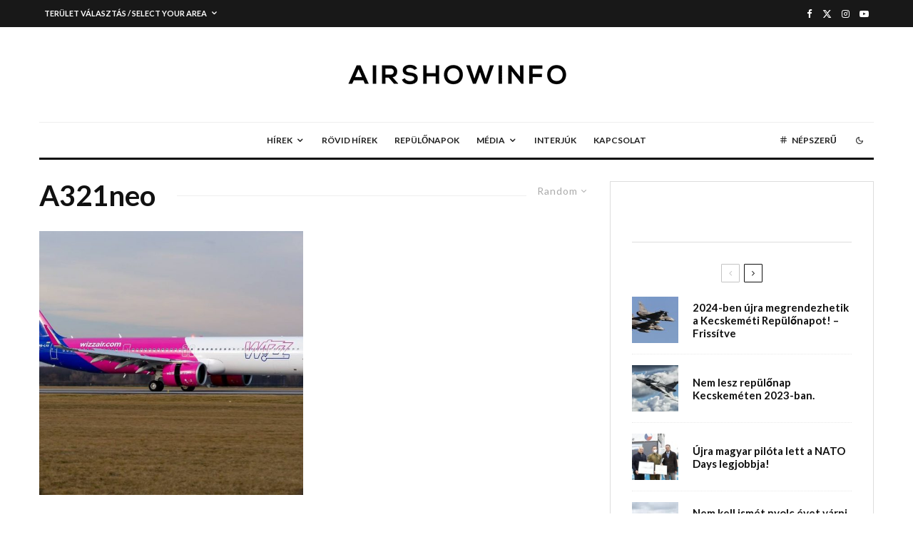

--- FILE ---
content_type: text/html; charset=UTF-8
request_url: https://airshowinfo.hu/tag/a321neo/?filtered=random
body_size: 22968
content:
<!DOCTYPE html>
<html lang="hu" prefix="og: https://ogp.me/ns#">
<head>
	<meta charset="UTF-8">
			<meta name="viewport" content="width=device-width, initial-scale=1">
		<link rel="profile" href="https://gmpg.org/xfn/11">
		<meta name="theme-color" content="#f7d40e">
		<style>img:is([sizes="auto" i], [sizes^="auto," i]) { contain-intrinsic-size: 3000px 1500px }</style>
	
<!-- Search Engine Optimization by Rank Math - https://rankmath.com/ -->
<title>A321neo Archives - Airshowinfo</title>
<meta name="robots" content="index, follow, max-snippet:-1, max-video-preview:-1, max-image-preview:large"/>
<link rel="canonical" href="https://airshowinfo.hu/tag/a321neo/" />
<meta property="og:locale" content="hu_HU" />
<meta property="og:type" content="article" />
<meta property="og:title" content="A321neo Archives - Airshowinfo" />
<meta property="og:url" content="https://airshowinfo.hu/tag/a321neo/" />
<meta property="og:site_name" content="Airshowinfo " />
<meta property="article:publisher" content="https://facebook.com/airshowinfo" />
<meta name="twitter:card" content="summary_large_image" />
<meta name="twitter:title" content="A321neo Archives - Airshowinfo" />
<meta name="twitter:site" content="@Airshowinfohu" />
<meta name="twitter:label1" content="Bejegyzések" />
<meta name="twitter:data1" content="1" />
<script type="application/ld+json" class="rank-math-schema">{"@context":"https://schema.org","@graph":[{"@type":"Person","@id":"https://airshowinfo.hu/#person","name":"Airshowinfo","sameAs":["https://facebook.com/airshowinfo","https://twitter.com/Airshowinfohu"]},{"@type":"WebSite","@id":"https://airshowinfo.hu/#website","url":"https://airshowinfo.hu","name":"Airshowinfo","publisher":{"@id":"https://airshowinfo.hu/#person"},"inLanguage":"hu"},{"@type":"CollectionPage","@id":"https://airshowinfo.hu/tag/a321neo/#webpage","url":"https://airshowinfo.hu/tag/a321neo/","name":"A321neo Archives - Airshowinfo","isPartOf":{"@id":"https://airshowinfo.hu/#website"},"inLanguage":"hu"}]}</script>
<!-- /Rank Math WordPress SEO plugin -->

<link rel='dns-prefetch' href='//fonts.googleapis.com' />
<link rel="alternate" type="application/rss+xml" title="Airshowinfo  &raquo; hírcsatorna" href="https://airshowinfo.hu/feed/" />
<link rel="alternate" type="application/rss+xml" title="Airshowinfo  &raquo; A321neo címke hírcsatorna" href="https://airshowinfo.hu/tag/a321neo/feed/" />
<script type="text/javascript">
/* <![CDATA[ */
window._wpemojiSettings = {"baseUrl":"https:\/\/s.w.org\/images\/core\/emoji\/16.0.1\/72x72\/","ext":".png","svgUrl":"https:\/\/s.w.org\/images\/core\/emoji\/16.0.1\/svg\/","svgExt":".svg","source":{"concatemoji":"https:\/\/airshowinfo.hu\/wp-includes\/js\/wp-emoji-release.min.js?ver=af4b44620a914972af6bead3f578dd13"}};
/*! This file is auto-generated */
!function(s,n){var o,i,e;function c(e){try{var t={supportTests:e,timestamp:(new Date).valueOf()};sessionStorage.setItem(o,JSON.stringify(t))}catch(e){}}function p(e,t,n){e.clearRect(0,0,e.canvas.width,e.canvas.height),e.fillText(t,0,0);var t=new Uint32Array(e.getImageData(0,0,e.canvas.width,e.canvas.height).data),a=(e.clearRect(0,0,e.canvas.width,e.canvas.height),e.fillText(n,0,0),new Uint32Array(e.getImageData(0,0,e.canvas.width,e.canvas.height).data));return t.every(function(e,t){return e===a[t]})}function u(e,t){e.clearRect(0,0,e.canvas.width,e.canvas.height),e.fillText(t,0,0);for(var n=e.getImageData(16,16,1,1),a=0;a<n.data.length;a++)if(0!==n.data[a])return!1;return!0}function f(e,t,n,a){switch(t){case"flag":return n(e,"\ud83c\udff3\ufe0f\u200d\u26a7\ufe0f","\ud83c\udff3\ufe0f\u200b\u26a7\ufe0f")?!1:!n(e,"\ud83c\udde8\ud83c\uddf6","\ud83c\udde8\u200b\ud83c\uddf6")&&!n(e,"\ud83c\udff4\udb40\udc67\udb40\udc62\udb40\udc65\udb40\udc6e\udb40\udc67\udb40\udc7f","\ud83c\udff4\u200b\udb40\udc67\u200b\udb40\udc62\u200b\udb40\udc65\u200b\udb40\udc6e\u200b\udb40\udc67\u200b\udb40\udc7f");case"emoji":return!a(e,"\ud83e\udedf")}return!1}function g(e,t,n,a){var r="undefined"!=typeof WorkerGlobalScope&&self instanceof WorkerGlobalScope?new OffscreenCanvas(300,150):s.createElement("canvas"),o=r.getContext("2d",{willReadFrequently:!0}),i=(o.textBaseline="top",o.font="600 32px Arial",{});return e.forEach(function(e){i[e]=t(o,e,n,a)}),i}function t(e){var t=s.createElement("script");t.src=e,t.defer=!0,s.head.appendChild(t)}"undefined"!=typeof Promise&&(o="wpEmojiSettingsSupports",i=["flag","emoji"],n.supports={everything:!0,everythingExceptFlag:!0},e=new Promise(function(e){s.addEventListener("DOMContentLoaded",e,{once:!0})}),new Promise(function(t){var n=function(){try{var e=JSON.parse(sessionStorage.getItem(o));if("object"==typeof e&&"number"==typeof e.timestamp&&(new Date).valueOf()<e.timestamp+604800&&"object"==typeof e.supportTests)return e.supportTests}catch(e){}return null}();if(!n){if("undefined"!=typeof Worker&&"undefined"!=typeof OffscreenCanvas&&"undefined"!=typeof URL&&URL.createObjectURL&&"undefined"!=typeof Blob)try{var e="postMessage("+g.toString()+"("+[JSON.stringify(i),f.toString(),p.toString(),u.toString()].join(",")+"));",a=new Blob([e],{type:"text/javascript"}),r=new Worker(URL.createObjectURL(a),{name:"wpTestEmojiSupports"});return void(r.onmessage=function(e){c(n=e.data),r.terminate(),t(n)})}catch(e){}c(n=g(i,f,p,u))}t(n)}).then(function(e){for(var t in e)n.supports[t]=e[t],n.supports.everything=n.supports.everything&&n.supports[t],"flag"!==t&&(n.supports.everythingExceptFlag=n.supports.everythingExceptFlag&&n.supports[t]);n.supports.everythingExceptFlag=n.supports.everythingExceptFlag&&!n.supports.flag,n.DOMReady=!1,n.readyCallback=function(){n.DOMReady=!0}}).then(function(){return e}).then(function(){var e;n.supports.everything||(n.readyCallback(),(e=n.source||{}).concatemoji?t(e.concatemoji):e.wpemoji&&e.twemoji&&(t(e.twemoji),t(e.wpemoji)))}))}((window,document),window._wpemojiSettings);
/* ]]> */
</script>
<style id='wp-emoji-styles-inline-css' type='text/css'>

	img.wp-smiley, img.emoji {
		display: inline !important;
		border: none !important;
		box-shadow: none !important;
		height: 1em !important;
		width: 1em !important;
		margin: 0 0.07em !important;
		vertical-align: -0.1em !important;
		background: none !important;
		padding: 0 !important;
	}
</style>
<link rel='stylesheet' id='wp-block-library-css' href='https://airshowinfo.hu/wp-includes/css/dist/block-library/style.min.css?ver=af4b44620a914972af6bead3f578dd13' type='text/css' media='all' />
<style id='classic-theme-styles-inline-css' type='text/css'>
/*! This file is auto-generated */
.wp-block-button__link{color:#fff;background-color:#32373c;border-radius:9999px;box-shadow:none;text-decoration:none;padding:calc(.667em + 2px) calc(1.333em + 2px);font-size:1.125em}.wp-block-file__button{background:#32373c;color:#fff;text-decoration:none}
</style>
<link rel='stylesheet' id='lets-info-up-block-css' href='https://airshowinfo.hu/wp-content/plugins/lets-info-up/frontend/css/style.min.css?ver=1.4.9' type='text/css' media='all' />
<style id='global-styles-inline-css' type='text/css'>
:root{--wp--preset--aspect-ratio--square: 1;--wp--preset--aspect-ratio--4-3: 4/3;--wp--preset--aspect-ratio--3-4: 3/4;--wp--preset--aspect-ratio--3-2: 3/2;--wp--preset--aspect-ratio--2-3: 2/3;--wp--preset--aspect-ratio--16-9: 16/9;--wp--preset--aspect-ratio--9-16: 9/16;--wp--preset--color--black: #000000;--wp--preset--color--cyan-bluish-gray: #abb8c3;--wp--preset--color--white: #ffffff;--wp--preset--color--pale-pink: #f78da7;--wp--preset--color--vivid-red: #cf2e2e;--wp--preset--color--luminous-vivid-orange: #ff6900;--wp--preset--color--luminous-vivid-amber: #fcb900;--wp--preset--color--light-green-cyan: #7bdcb5;--wp--preset--color--vivid-green-cyan: #00d084;--wp--preset--color--pale-cyan-blue: #8ed1fc;--wp--preset--color--vivid-cyan-blue: #0693e3;--wp--preset--color--vivid-purple: #9b51e0;--wp--preset--gradient--vivid-cyan-blue-to-vivid-purple: linear-gradient(135deg,rgba(6,147,227,1) 0%,rgb(155,81,224) 100%);--wp--preset--gradient--light-green-cyan-to-vivid-green-cyan: linear-gradient(135deg,rgb(122,220,180) 0%,rgb(0,208,130) 100%);--wp--preset--gradient--luminous-vivid-amber-to-luminous-vivid-orange: linear-gradient(135deg,rgba(252,185,0,1) 0%,rgba(255,105,0,1) 100%);--wp--preset--gradient--luminous-vivid-orange-to-vivid-red: linear-gradient(135deg,rgba(255,105,0,1) 0%,rgb(207,46,46) 100%);--wp--preset--gradient--very-light-gray-to-cyan-bluish-gray: linear-gradient(135deg,rgb(238,238,238) 0%,rgb(169,184,195) 100%);--wp--preset--gradient--cool-to-warm-spectrum: linear-gradient(135deg,rgb(74,234,220) 0%,rgb(151,120,209) 20%,rgb(207,42,186) 40%,rgb(238,44,130) 60%,rgb(251,105,98) 80%,rgb(254,248,76) 100%);--wp--preset--gradient--blush-light-purple: linear-gradient(135deg,rgb(255,206,236) 0%,rgb(152,150,240) 100%);--wp--preset--gradient--blush-bordeaux: linear-gradient(135deg,rgb(254,205,165) 0%,rgb(254,45,45) 50%,rgb(107,0,62) 100%);--wp--preset--gradient--luminous-dusk: linear-gradient(135deg,rgb(255,203,112) 0%,rgb(199,81,192) 50%,rgb(65,88,208) 100%);--wp--preset--gradient--pale-ocean: linear-gradient(135deg,rgb(255,245,203) 0%,rgb(182,227,212) 50%,rgb(51,167,181) 100%);--wp--preset--gradient--electric-grass: linear-gradient(135deg,rgb(202,248,128) 0%,rgb(113,206,126) 100%);--wp--preset--gradient--midnight: linear-gradient(135deg,rgb(2,3,129) 0%,rgb(40,116,252) 100%);--wp--preset--font-size--small: 13px;--wp--preset--font-size--medium: 20px;--wp--preset--font-size--large: 36px;--wp--preset--font-size--x-large: 42px;--wp--preset--spacing--20: 0.44rem;--wp--preset--spacing--30: 0.67rem;--wp--preset--spacing--40: 1rem;--wp--preset--spacing--50: 1.5rem;--wp--preset--spacing--60: 2.25rem;--wp--preset--spacing--70: 3.38rem;--wp--preset--spacing--80: 5.06rem;--wp--preset--shadow--natural: 6px 6px 9px rgba(0, 0, 0, 0.2);--wp--preset--shadow--deep: 12px 12px 50px rgba(0, 0, 0, 0.4);--wp--preset--shadow--sharp: 6px 6px 0px rgba(0, 0, 0, 0.2);--wp--preset--shadow--outlined: 6px 6px 0px -3px rgba(255, 255, 255, 1), 6px 6px rgba(0, 0, 0, 1);--wp--preset--shadow--crisp: 6px 6px 0px rgba(0, 0, 0, 1);}:where(.is-layout-flex){gap: 0.5em;}:where(.is-layout-grid){gap: 0.5em;}body .is-layout-flex{display: flex;}.is-layout-flex{flex-wrap: wrap;align-items: center;}.is-layout-flex > :is(*, div){margin: 0;}body .is-layout-grid{display: grid;}.is-layout-grid > :is(*, div){margin: 0;}:where(.wp-block-columns.is-layout-flex){gap: 2em;}:where(.wp-block-columns.is-layout-grid){gap: 2em;}:where(.wp-block-post-template.is-layout-flex){gap: 1.25em;}:where(.wp-block-post-template.is-layout-grid){gap: 1.25em;}.has-black-color{color: var(--wp--preset--color--black) !important;}.has-cyan-bluish-gray-color{color: var(--wp--preset--color--cyan-bluish-gray) !important;}.has-white-color{color: var(--wp--preset--color--white) !important;}.has-pale-pink-color{color: var(--wp--preset--color--pale-pink) !important;}.has-vivid-red-color{color: var(--wp--preset--color--vivid-red) !important;}.has-luminous-vivid-orange-color{color: var(--wp--preset--color--luminous-vivid-orange) !important;}.has-luminous-vivid-amber-color{color: var(--wp--preset--color--luminous-vivid-amber) !important;}.has-light-green-cyan-color{color: var(--wp--preset--color--light-green-cyan) !important;}.has-vivid-green-cyan-color{color: var(--wp--preset--color--vivid-green-cyan) !important;}.has-pale-cyan-blue-color{color: var(--wp--preset--color--pale-cyan-blue) !important;}.has-vivid-cyan-blue-color{color: var(--wp--preset--color--vivid-cyan-blue) !important;}.has-vivid-purple-color{color: var(--wp--preset--color--vivid-purple) !important;}.has-black-background-color{background-color: var(--wp--preset--color--black) !important;}.has-cyan-bluish-gray-background-color{background-color: var(--wp--preset--color--cyan-bluish-gray) !important;}.has-white-background-color{background-color: var(--wp--preset--color--white) !important;}.has-pale-pink-background-color{background-color: var(--wp--preset--color--pale-pink) !important;}.has-vivid-red-background-color{background-color: var(--wp--preset--color--vivid-red) !important;}.has-luminous-vivid-orange-background-color{background-color: var(--wp--preset--color--luminous-vivid-orange) !important;}.has-luminous-vivid-amber-background-color{background-color: var(--wp--preset--color--luminous-vivid-amber) !important;}.has-light-green-cyan-background-color{background-color: var(--wp--preset--color--light-green-cyan) !important;}.has-vivid-green-cyan-background-color{background-color: var(--wp--preset--color--vivid-green-cyan) !important;}.has-pale-cyan-blue-background-color{background-color: var(--wp--preset--color--pale-cyan-blue) !important;}.has-vivid-cyan-blue-background-color{background-color: var(--wp--preset--color--vivid-cyan-blue) !important;}.has-vivid-purple-background-color{background-color: var(--wp--preset--color--vivid-purple) !important;}.has-black-border-color{border-color: var(--wp--preset--color--black) !important;}.has-cyan-bluish-gray-border-color{border-color: var(--wp--preset--color--cyan-bluish-gray) !important;}.has-white-border-color{border-color: var(--wp--preset--color--white) !important;}.has-pale-pink-border-color{border-color: var(--wp--preset--color--pale-pink) !important;}.has-vivid-red-border-color{border-color: var(--wp--preset--color--vivid-red) !important;}.has-luminous-vivid-orange-border-color{border-color: var(--wp--preset--color--luminous-vivid-orange) !important;}.has-luminous-vivid-amber-border-color{border-color: var(--wp--preset--color--luminous-vivid-amber) !important;}.has-light-green-cyan-border-color{border-color: var(--wp--preset--color--light-green-cyan) !important;}.has-vivid-green-cyan-border-color{border-color: var(--wp--preset--color--vivid-green-cyan) !important;}.has-pale-cyan-blue-border-color{border-color: var(--wp--preset--color--pale-cyan-blue) !important;}.has-vivid-cyan-blue-border-color{border-color: var(--wp--preset--color--vivid-cyan-blue) !important;}.has-vivid-purple-border-color{border-color: var(--wp--preset--color--vivid-purple) !important;}.has-vivid-cyan-blue-to-vivid-purple-gradient-background{background: var(--wp--preset--gradient--vivid-cyan-blue-to-vivid-purple) !important;}.has-light-green-cyan-to-vivid-green-cyan-gradient-background{background: var(--wp--preset--gradient--light-green-cyan-to-vivid-green-cyan) !important;}.has-luminous-vivid-amber-to-luminous-vivid-orange-gradient-background{background: var(--wp--preset--gradient--luminous-vivid-amber-to-luminous-vivid-orange) !important;}.has-luminous-vivid-orange-to-vivid-red-gradient-background{background: var(--wp--preset--gradient--luminous-vivid-orange-to-vivid-red) !important;}.has-very-light-gray-to-cyan-bluish-gray-gradient-background{background: var(--wp--preset--gradient--very-light-gray-to-cyan-bluish-gray) !important;}.has-cool-to-warm-spectrum-gradient-background{background: var(--wp--preset--gradient--cool-to-warm-spectrum) !important;}.has-blush-light-purple-gradient-background{background: var(--wp--preset--gradient--blush-light-purple) !important;}.has-blush-bordeaux-gradient-background{background: var(--wp--preset--gradient--blush-bordeaux) !important;}.has-luminous-dusk-gradient-background{background: var(--wp--preset--gradient--luminous-dusk) !important;}.has-pale-ocean-gradient-background{background: var(--wp--preset--gradient--pale-ocean) !important;}.has-electric-grass-gradient-background{background: var(--wp--preset--gradient--electric-grass) !important;}.has-midnight-gradient-background{background: var(--wp--preset--gradient--midnight) !important;}.has-small-font-size{font-size: var(--wp--preset--font-size--small) !important;}.has-medium-font-size{font-size: var(--wp--preset--font-size--medium) !important;}.has-large-font-size{font-size: var(--wp--preset--font-size--large) !important;}.has-x-large-font-size{font-size: var(--wp--preset--font-size--x-large) !important;}
:where(.wp-block-post-template.is-layout-flex){gap: 1.25em;}:where(.wp-block-post-template.is-layout-grid){gap: 1.25em;}
:where(.wp-block-columns.is-layout-flex){gap: 2em;}:where(.wp-block-columns.is-layout-grid){gap: 2em;}
:root :where(.wp-block-pullquote){font-size: 1.5em;line-height: 1.6;}
</style>
<link rel='stylesheet' id='foobox-free-min-css' href='https://airshowinfo.hu/wp-content/plugins/foobox-image-lightbox/free/css/foobox.free.min.css?ver=2.7.34' type='text/css' media='all' />
<link rel='stylesheet' id='lets-review-api-css' href='https://airshowinfo.hu/wp-content/plugins/lets-review/assets/css/style-api.min.css?ver=3.4.3' type='text/css' media='all' />
<link rel='stylesheet' id='font-awesome-css' href='https://airshowinfo.hu/wp-content/plugins/lets-review/assets/fonts/fontawesome/css/fontawesome.min.css?ver=3.4.3' type='text/css' media='all' />
<link rel='stylesheet' id='font-awesome-regular-css' href='https://airshowinfo.hu/wp-content/plugins/lets-review/assets/fonts/fontawesome/css/regular.min.css?ver=3.4.3' type='text/css' media='all' />
<link rel='stylesheet' id='font-awesome-solid-css' href='https://airshowinfo.hu/wp-content/plugins/lets-review/assets/fonts/fontawesome/css/solid.min.css?ver=3.4.3' type='text/css' media='all' />
<link rel='stylesheet' id='lets-live-blog-css' href='https://airshowinfo.hu/wp-content/plugins/lets-live-blog/frontend/css/style.min.css?ver=1.2.2' type='text/css' media='all' />
<link rel='stylesheet' id='zeen-style-css' href='https://airshowinfo.hu/wp-content/themes/zeen/assets/css/style.min.css?ver=1749652350' type='text/css' media='all' />
<style id='zeen-style-inline-css' type='text/css'>
.content-bg, .block-skin-5:not(.skin-inner), .block-skin-5.skin-inner > .tipi-row-inner-style, .article-layout-skin-1.title-cut-bl .hero-wrap .meta:before, .article-layout-skin-1.title-cut-bc .hero-wrap .meta:before, .article-layout-skin-1.title-cut-bl .hero-wrap .share-it:before, .article-layout-skin-1.title-cut-bc .hero-wrap .share-it:before, .standard-archive .page-header, .skin-dark .flickity-viewport, .zeen__var__options label { background: #ffffff;}a.zeen-pin-it{position: absolute}.background.mask {background-color: transparent}.side-author__wrap .mask a {display:inline-block;height:70px}.timed-pup,.modal-wrap {position:fixed;visibility:hidden}.to-top__fixed .to-top a{background-color:#000000; color: #fff}#block-wrap-209 .tipi-row-inner-style{ ;}.site-inner { background-color: #fff; }.splitter svg g { fill: #fff; }.inline-post .block article .title { font-size: 20px;}.fontfam-1 { font-family: 'Lato',sans-serif!important;}input,input[type="number"],.body-f1, .quotes-f1 blockquote, .quotes-f1 q, .by-f1 .byline, .sub-f1 .subtitle, .wh-f1 .widget-title, .headings-f1 h1, .headings-f1 h2, .headings-f1 h3, .headings-f1 h4, .headings-f1 h5, .headings-f1 h6, .font-1, div.jvectormap-tip {font-family:'Lato',sans-serif;font-weight: 700;font-style: normal;}.fontfam-2 { font-family:'Lato',sans-serif!important; }input[type=submit], button, .tipi-button,.button,.wpcf7-submit,.button__back__home,.body-f2, .quotes-f2 blockquote, .quotes-f2 q, .by-f2 .byline, .sub-f2 .subtitle, .wh-f2 .widget-title, .headings-f2 h1, .headings-f2 h2, .headings-f2 h3, .headings-f2 h4, .headings-f2 h5, .headings-f2 h6, .font-2 {font-family:'Lato',sans-serif;font-weight: 400;font-style: normal;}.fontfam-3 { font-family:'Lato',sans-serif!important;}.body-f3, .quotes-f3 blockquote, .quotes-f3 q, .by-f3 .byline, .sub-f3 .subtitle, .wh-f3 .widget-title, .headings-f3 h1, .headings-f3 h2, .headings-f3 h3, .headings-f3 h4, .headings-f3 h5, .headings-f3 h6, .font-3 {font-family:'Lato',sans-serif;font-style: normal;font-weight: 300;}.tipi-row, .tipi-builder-on .contents-wrap > p { max-width: 1230px ; }.slider-columns--3 article { width: 360px }.slider-columns--2 article { width: 555px }.slider-columns--4 article { width: 262.5px }.single .site-content .tipi-row { max-width: 1230px ; }.single-product .site-content .tipi-row { max-width: 1230px ; }.date--secondary { color: #f8d92f; }.date--main { color: #f8d92f; }.global-accent-border { border-color: #f7d40e; }.trending-accent-border { border-color: #f7d40e; }.trending-accent-bg { border-color: #f7d40e; }.wpcf7-submit, .tipi-button.block-loader { background: #18181e; }.wpcf7-submit:hover, .tipi-button.block-loader:hover { background: #111; }.tipi-button.block-loader { color: #fff!important; }.wpcf7-submit { background: #18181e; }.wpcf7-submit:hover { background: #111; }.global-accent-bg, .icon-base-2:hover .icon-bg, #progress { background-color: #f7d40e; }.global-accent-text, .mm-submenu-2 .mm-51 .menu-wrap > .sub-menu > li > a { color: #f7d40e; }body { color:#444;}.excerpt { color:#444;}.mode--alt--b .excerpt, .block-skin-2 .excerpt, .block-skin-2 .preview-classic .custom-button__fill-2 { color:#888!important;}.read-more-wrap { color:#767676;}.logo-fallback a { color:#000!important;}.site-mob-header .logo-fallback a { color:#000!important;}blockquote:not(.comment-excerpt) { color:#111;}.mode--alt--b blockquote:not(.comment-excerpt), .mode--alt--b .block-skin-0.block-wrap-quote .block-wrap-quote blockquote:not(.comment-excerpt), .mode--alt--b .block-skin-0.block-wrap-quote .block-wrap-quote blockquote:not(.comment-excerpt) span { color:#fff!important;}.byline, .byline a { color:#888;}.mode--alt--b .block-wrap-classic .byline, .mode--alt--b .block-wrap-classic .byline a, .mode--alt--b .block-wrap-thumbnail .byline, .mode--alt--b .block-wrap-thumbnail .byline a, .block-skin-2 .byline a, .block-skin-2 .byline { color:#888;}.preview-classic .meta .title, .preview-thumbnail .meta .title,.preview-56 .meta .title{ color:#111;}h1, h2, h3, h4, h5, h6, .block-title { color:#111;}.sidebar-widget  .widget-title { color:#111!important;}.link-color-wrap a, .woocommerce-Tabs-panel--description a { color: #333; }.mode--alt--b .link-color-wrap a, .mode--alt--b .woocommerce-Tabs-panel--description a { color: #888; }.copyright, .site-footer .bg-area-inner .copyright a { color: #8e8e8e; }.link-color-wrap a:hover { color: #000; }.mode--alt--b .link-color-wrap a:hover { color: #555; }body{line-height:1.66}input[type=submit], button, .tipi-button,.button,.wpcf7-submit,.button__back__home{letter-spacing:0.03em}.sub-menu a:not(.tipi-button){letter-spacing:0.1em}.widget-title{letter-spacing:0.15em}html, body{font-size:15px}.byline{font-size:12px}input[type=submit], button, .tipi-button,.button,.wpcf7-submit,.button__back__home{font-size:11px}.excerpt{font-size:15px}.logo-fallback, .secondary-wrap .logo-fallback a{font-size:22px}.logo span{font-size:12px}.breadcrumbs{font-size:10px}.hero-meta.tipi-s-typo .title{font-size:20px}.hero-meta.tipi-s-typo .subtitle{font-size:15px}.hero-meta.tipi-m-typo .title{font-size:20px}.hero-meta.tipi-m-typo .subtitle{font-size:15px}.hero-meta.tipi-xl-typo .title{font-size:20px}.hero-meta.tipi-xl-typo .subtitle{font-size:15px}.block-html-content h1, .single-content .entry-content h1{font-size:20px}.block-html-content h2, .single-content .entry-content h2{font-size:20px}.block-html-content h3, .single-content .entry-content h3{font-size:20px}.block-html-content h4, .single-content .entry-content h4{font-size:20px}.block-html-content h5, .single-content .entry-content h5{font-size:18px}.footer-block-links{font-size:8px}blockquote, q{font-size:20px}.site-footer .copyright{font-size:12px}.footer-navigation{font-size:12px}.site-footer .menu-icons{font-size:12px}.block-title, .page-title{font-size:24px}.block-subtitle{font-size:18px}.block-col-self .preview-2 .title{font-size:22px}.block-wrap-classic .tipi-m-typo .title-wrap .title{font-size:22px}.tipi-s-typo .title, .ppl-s-3 .tipi-s-typo .title, .zeen-col--wide .ppl-s-3 .tipi-s-typo .title, .preview-1 .title, .preview-21:not(.tipi-xs-typo) .title{font-size:22px}.tipi-xs-typo .title, .tipi-basket-wrap .basket-item .title{font-size:15px}.meta .read-more-wrap{font-size:11px}.widget-title{font-size:12px}.split-1:not(.preview-thumbnail) .mask{-webkit-flex: 0 0 calc( 34% - 15px);
					-ms-flex: 0 0 calc( 34% - 15px);
					flex: 0 0 calc( 34% - 15px);
					width: calc( 34% - 15px);}.preview-thumbnail .mask{-webkit-flex: 0 0 65px;
					-ms-flex: 0 0 65px;
					flex: 0 0 65px;
					width: 65px;}.footer-lower-area{padding-top:40px}.footer-lower-area{padding-bottom:40px}.footer-upper-area{padding-bottom:40px}.footer-upper-area{padding-top:40px}.footer-widget-wrap{padding-bottom:40px}.footer-widget-wrap{padding-top:40px}.tipi-button-cta-header{font-size:12px}.tipi-button.block-loader, .wpcf7-submit, .mc4wp-form-fields button { font-weight: 700;}.main-navigation .horizontal-menu, .main-navigation .menu-item, .main-navigation .menu-icon .menu-icon--text,  .main-navigation .tipi-i-search span { font-weight: 700;}.secondary-wrap .menu-secondary li, .secondary-wrap .menu-item, .secondary-wrap .menu-icon .menu-icon--text {font-weight: 700;}.footer-lower-area, .footer-lower-area .menu-item, .footer-lower-area .menu-icon span {font-weight: 700;}.widget-title {font-weight: 700!important;}input[type=submit], button, .tipi-button,.button,.wpcf7-submit,.button__back__home{ text-transform: uppercase; }.entry-title{ text-transform: none; }.logo-fallback{ text-transform: none; }.block-wrap-slider .title-wrap .title{ text-transform: none; }.block-wrap-grid .title-wrap .title, .tile-design-4 .meta .title-wrap .title{ text-transform: none; }.block-wrap-classic .title-wrap .title{ text-transform: none; }.block-title{ text-transform: none; }.meta .excerpt .read-more{ text-transform: uppercase; }.preview-grid .read-more{ text-transform: uppercase; }.block-subtitle{ text-transform: none; }.byline{ text-transform: none; }.widget-title{ text-transform: none; }.main-navigation .menu-item, .main-navigation .menu-icon .menu-icon--text{ text-transform: uppercase; }.secondary-navigation, .secondary-wrap .menu-icon .menu-icon--text{ text-transform: uppercase; }.footer-lower-area .menu-item, .footer-lower-area .menu-icon span{ text-transform: uppercase; }.sub-menu a:not(.tipi-button){ text-transform: none; }.site-mob-header .menu-item, .site-mob-header .menu-icon span{ text-transform: uppercase; }.single-content .entry-content h1, .single-content .entry-content h2, .single-content .entry-content h3, .single-content .entry-content h4, .single-content .entry-content h5, .single-content .entry-content h6, .meta__full h1, .meta__full h2, .meta__full h3, .meta__full h4, .meta__full h5, .bbp__thread__title{ text-transform: none; }.mm-submenu-2 .mm-11 .menu-wrap > *, .mm-submenu-2 .mm-31 .menu-wrap > *, .mm-submenu-2 .mm-21 .menu-wrap > *, .mm-submenu-2 .mm-51 .menu-wrap > *  { border-top: 3px solid transparent; }.separation-border { margin-bottom: 30px; }.load-more-wrap-1 { padding-top: 30px; }.block-wrap-classic .inf-spacer + .block:not(.block-62) { margin-top: 30px; }.block-title-wrap-style .block-title:after, .block-title-wrap-style .block-title:before { border-top: 1px #eee solid;}.separation-border-v { background: #eee;}.separation-border-v { height: calc( 100% -  30px - 1px); }@media only screen and (max-width: 480px) {.separation-border { margin-bottom: 30px;}}.sidebar-wrap .sidebar { padding-right: 30px; padding-left: 30px; padding-top:0px; padding-bottom:0px; }.sidebar-left .sidebar-wrap .sidebar { padding-right: 30px; padding-left: 30px; }@media only screen and (min-width: 481px) {}@media only screen and (max-width: 859px) {.mobile__design--side .mask {
		width: calc( 34% - 15px);
	}}@media only screen and (min-width: 860px) {input[type=submit], button, .tipi-button,.button,.wpcf7-submit,.button__back__home{letter-spacing:0.09em}.hero-meta.tipi-s-typo .title{font-size:30px}.hero-meta.tipi-s-typo .subtitle{font-size:18px}.hero-meta.tipi-m-typo .title{font-size:30px}.hero-meta.tipi-m-typo .subtitle{font-size:18px}.hero-meta.tipi-xl-typo .title{font-size:30px}.hero-meta.tipi-xl-typo .subtitle{font-size:18px}.block-html-content h1, .single-content .entry-content h1{font-size:30px}.block-html-content h2, .single-content .entry-content h2{font-size:30px}.block-html-content h3, .single-content .entry-content h3{font-size:24px}.block-html-content h4, .single-content .entry-content h4{font-size:24px}blockquote, q{font-size:25px}.main-navigation, .main-navigation .menu-icon--text{font-size:12px}.sub-menu a:not(.tipi-button){font-size:12px}.main-navigation .menu-icon, .main-navigation .trending-icon-solo{font-size:12px}.secondary-wrap-v .standard-drop>a,.secondary-wrap, .secondary-wrap a, .secondary-wrap .menu-icon--text{font-size:11px}.secondary-wrap .menu-icon, .secondary-wrap .menu-icon a, .secondary-wrap .trending-icon-solo{font-size:13px}.layout-side-info .details{width:130px;float:left}.title-contrast .hero-wrap { height: calc( 100vh - 160px ); }.block-col-self .block-71 .tipi-s-typo .title { font-size: 18px; }.zeen-col--narrow .block-wrap-classic .tipi-m-typo .title-wrap .title { font-size: 18px; }.mode--alt--b .footer-widget-area:not(.footer-widget-area-1) + .footer-lower-area { border-top:1px #333333 solid ; }.footer-widget-wrap { border-right:1px #333333 solid ; }.footer-widget-wrap .widget_search form, .footer-widget-wrap select { border-color:#333333; }.footer-widget-wrap .zeen-widget { border-bottom:1px #333333 solid ; }.footer-widget-wrap .zeen-widget .preview-thumbnail { border-bottom-color: #333333;}.secondary-wrap .menu-padding, .secondary-wrap .ul-padding > li > a {
			padding-top: 10px;
			padding-bottom: 10px;
		}}@media only screen and (min-width: 1240px) {.hero-l .single-content {padding-top: 45px}.align-fs .contents-wrap .video-wrap, .align-fs-center .aligncenter.size-full, .align-fs-center .wp-caption.aligncenter .size-full, .align-fs-center .tiled-gallery, .align-fs .alignwide { width: 1170px; }.align-fs .contents-wrap .video-wrap { height: 658px; }.has-bg .align-fs .contents-wrap .video-wrap, .has-bg .align-fs .alignwide, .has-bg .align-fs-center .aligncenter.size-full, .has-bg .align-fs-center .wp-caption.aligncenter .size-full, .has-bg .align-fs-center .tiled-gallery { width: 1230px; }.has-bg .align-fs .contents-wrap .video-wrap { height: 691px; }.logo-fallback, .secondary-wrap .logo-fallback a{font-size:30px}.hero-meta.tipi-s-typo .title{font-size:36px}.hero-meta.tipi-m-typo .title{font-size:44px}.hero-meta.tipi-xl-typo .title{font-size:50px}.block-html-content h1, .single-content .entry-content h1{font-size:44px}.block-html-content h2, .single-content .entry-content h2{font-size:40px}.block-html-content h3, .single-content .entry-content h3{font-size:30px}.block-html-content h4, .single-content .entry-content h4{font-size:20px}.block-title, .page-title{font-size:40px}.block-subtitle{font-size:20px}.block-col-self .preview-2 .title{font-size:36px}.block-wrap-classic .tipi-m-typo .title-wrap .title{font-size:30px}.tipi-s-typo .title, .ppl-s-3 .tipi-s-typo .title, .zeen-col--wide .ppl-s-3 .tipi-s-typo .title, .preview-1 .title, .preview-21:not(.tipi-xs-typo) .title{font-size:24px}.split-1:not(.preview-thumbnail) .mask{-webkit-flex: 0 0 calc( 50% - 15px);
					-ms-flex: 0 0 calc( 50% - 15px);
					flex: 0 0 calc( 50% - 15px);
					width: calc( 50% - 15px);}.footer-lower-area{padding-top:22px}.footer-lower-area{padding-bottom:17px}.footer-upper-area{padding-bottom:50px}.footer-upper-area{padding-top:50px}.footer-widget-wrap{padding-bottom:71px}.footer-widget-wrap{padding-top:42px}}.main-menu-bar-color-1 .current-menu-item > a, .main-menu-bar-color-1 .menu-main-menu > .dropper.active:not(.current-menu-item) > a { background-color: #111;}.site-header a { color: #111; }.site-skin-3.content-subscribe, .site-skin-3.content-subscribe .subtitle, .site-skin-3.content-subscribe input, .site-skin-3.content-subscribe h2 { color: #fff; } .site-skin-3.content-subscribe input[type="email"] { border-color: #fff; }.footer-widget-wrap .widget_search form { border-color:#333; }.sidebar-wrap .sidebar { border:1px #ddd solid ; }.content-area .zeen-widget { border: 0 #ddd solid ; border-width: 0 0 1px 0; }.content-area .zeen-widget { padding:30px 0px 30px; }.grid-image-1 .mask-overlay { background-color: #1a1d1e ; }.with-fi.preview-grid,.with-fi.preview-grid .byline,.with-fi.preview-grid .subtitle, .with-fi.preview-grid a { color: #fff; }.preview-grid .mask-overlay { opacity: 0.2 ; }@media (pointer: fine) {.preview-grid:hover .mask-overlay { opacity: 0.6 ; }}.slider-image-1 .mask-overlay { background-color: #1a1d1e ; }.with-fi.preview-slider-overlay,.with-fi.preview-slider-overlay .byline,.with-fi.preview-slider-overlay .subtitle, .with-fi.preview-slider-overlay a { color: #fff; }.preview-slider-overlay .mask-overlay { opacity: 0.2 ; }@media (pointer: fine) {.preview-slider-overlay:hover .mask-overlay { opacity: 0.6 ; }}.site-footer .footer-widget-bg-area, .site-footer .footer-widget-bg-area .woo-product-rating span, .site-footer .footer-widget-bg-area .stack-design-3 .meta { background-color: #272727; }.site-footer .footer-widget-bg-area .background { background-image: none; opacity: 1; }.site-footer .footer-widget-bg-area .block-skin-0 .tipi-arrow { color:#dddede; border-color:#dddede; }.site-footer .footer-widget-bg-area .block-skin-0 .tipi-arrow i:after{ background:#dddede; }.site-footer .footer-widget-bg-area,.site-footer .footer-widget-bg-area .byline,.site-footer .footer-widget-bg-area a,.site-footer .footer-widget-bg-area .widget_search form *,.site-footer .footer-widget-bg-area h3,.site-footer .footer-widget-bg-area .widget-title { color:#dddede; }.site-footer .footer-widget-bg-area .tipi-spin.tipi-row-inner-style:before { border-color:#dddede; }.main-navigation, .main-navigation .menu-icon--text { color: #1e1e1e; }.main-navigation .horizontal-menu>li>a { padding-left: 12px; padding-right: 12px; }.main-navigation-border { border-bottom:3px #0a0a0a solid ; }.main-navigation-border .drop-search { border-top:3px #0a0a0a solid ; }#progress {bottom: 0;height: 3px; }.sticky-menu-2:not(.active) #progress  { bottom: -3px;  }.main-navigation-border { border-top: 1px #eee solid ; }.main-navigation .horizontal-menu .drop, .main-navigation .horizontal-menu > li > a, .date--main {
			padding-top: 15px;
			padding-bottom: 15px;
		}.site-mob-header .menu-icon { font-size: 13px; }.secondary-wrap-v .standard-drop>a,.secondary-wrap, .secondary-wrap a, .secondary-wrap .menu-icon--text { color: #fff; }.secondary-wrap .menu-secondary > li > a, .secondary-icons li > a { padding-left: 7px; padding-right: 7px; }.mc4wp-form-fields input[type=submit], .mc4wp-form-fields button, #subscribe-submit input[type=submit], .subscribe-wrap input[type=submit] {color: #fff;background-color: #121212;}.site-mob-header:not(.site-mob-header-11) .header-padding .logo-main-wrap, .site-mob-header:not(.site-mob-header-11) .header-padding .icons-wrap a, .site-mob-header-11 .header-padding {
		padding-top: 20px;
		padding-bottom: 20px;
	}.site-header .header-padding {
		padding-top:30px;
		padding-bottom:30px;
	}@media only screen and (min-width: 860px){.tipi-m-0 {display: none}}
</style>
<link rel='stylesheet' id='zeen-dark-mode-css' href='https://airshowinfo.hu/wp-content/themes/zeen/assets/css/dark.min.css?ver=1749652350' type='text/css' media='all' />
<link rel='stylesheet' id='zeen-fonts-css' href='https://fonts.googleapis.com/css?family=Lato%3A700%2Citalic%2C400%7CLato%3A400%2C700%7CLato%3A300%2C700&#038;subset=latin&#038;display=swap' type='text/css' media='all' />
<script type="text/javascript" src="https://airshowinfo.hu/wp-includes/js/jquery/jquery.min.js?ver=3.7.1" id="jquery-core-js"></script>
<script type="text/javascript" src="https://airshowinfo.hu/wp-includes/js/jquery/jquery-migrate.min.js?ver=3.4.1" id="jquery-migrate-js"></script>
<script type="text/javascript" id="foobox-free-min-js-before">
/* <![CDATA[ */
/* Run FooBox FREE (v2.7.34) */
var FOOBOX = window.FOOBOX = {
	ready: true,
	disableOthers: false,
	o: {wordpress: { enabled: true }, countMessage:'image %index of %total', captions: { dataTitle: ["captionTitle","title"], dataDesc: ["captionDesc","description"] }, rel: '', excludes:'.fbx-link,.nofoobox,.nolightbox,a[href*="pinterest.com/pin/create/button/"]', affiliate : { enabled: false }},
	selectors: [
		".gallery", ".wp-block-gallery", ".wp-caption", ".wp-block-image", "a:has(img[class*=wp-image-])", ".post a:has(img[class*=wp-image-])", ".foobox"
	],
	pre: function( $ ){
		// Custom JavaScript (Pre)
		
	},
	post: function( $ ){
		// Custom JavaScript (Post)
		
		// Custom Captions Code
		
	},
	custom: function( $ ){
		// Custom Extra JS
		
	}
};
/* ]]> */
</script>
<script type="text/javascript" src="https://airshowinfo.hu/wp-content/plugins/foobox-image-lightbox/free/js/foobox.free.min.js?ver=2.7.34" id="foobox-free-min-js"></script>
<script></script><link rel="https://api.w.org/" href="https://airshowinfo.hu/wp-json/" /><link rel="alternate" title="JSON" type="application/json" href="https://airshowinfo.hu/wp-json/wp/v2/tags/209" /><link rel="EditURI" type="application/rsd+xml" title="RSD" href="https://airshowinfo.hu/xmlrpc.php?rsd" />
<script>
/**
* Az Analytics kimenő linkjeire leadott kattintásokat rögzítő funkció.
* A függvény argumentuma egy érvényes URL karakterlánc, és a függvény ezt a karakterláncot használja
* az esemény címkéjeként. A „beacon” szállítási módszer beállítása lehetővé teszi a lekérés
* „navigator.sendBeacon” használatával történő küldését az azt támogató böngészőkben.
*/
var captureOutboundLink = function(url) {
   ga('send', 'event', 'outbound', 'click', url, {
     'transport': 'beacon',
     'hitCallback': function(){document.location = url;}
   });
}
</script>

<script>
var captureOutboundLink = function(url) {
   ga('send', 'event', 'outbound', 'click', url, {
     'transport': 'beacon'
   });
}
</script><link rel="preload" type="font/woff2" as="font" href="https://airshowinfo.hu/wp-content/themes/zeen/assets/css/tipi/tipi.woff2?9oa0lg" crossorigin="anonymous"><link rel="dns-prefetch" href="//fonts.googleapis.com"><link rel="preconnect" href="https://fonts.gstatic.com/" crossorigin="anonymous"><!-- All in one Favicon 4.8 --><link rel="icon" href="https://airshowinfo.hu/wp-content/uploads/2018/02/airshowinfoicon.bmp" type="image/png"/>
<meta name="generator" content="Powered by WPBakery Page Builder - drag and drop page builder for WordPress."/>
<noscript><style> .wpb_animate_when_almost_visible { opacity: 1; }</style></noscript></head>
<body data-rsssl=1 class="archive tag tag-a321neo tag-209 wp-theme-zeen headings-f1 body-f2 sub-f1 quotes-f1 by-f3 wh-f2 to-top__fixed block-titles-big block-titles-mid-1 mob-menu-on-tab menu-no-color-hover grids-spacing-0 mob-fi-tall excerpt-mob-off skin-light read-more-fade single-sticky-spin footer-widgets-text-white site-mob-menu-a-2 site-mob-menu-1 mm-submenu-1 main-menu-logo-1 body-header-style-2 dropcap--on byline-font-2 wpb-js-composer js-comp-ver-7.6 vc_responsive">
		<div id="page" class="site">
		<div id="mob-line" class="tipi-m-0"></div><header id="mobhead" class="site-header-block site-mob-header tipi-m-0 site-mob-header-1 site-mob-menu-1 sticky-menu-mob sticky-menu-1 sticky-top site-skin-2 site-img-1"><div class="bg-area header-padding tipi-row tipi-vertical-c">
	<ul class="menu-left icons-wrap tipi-vertical-c">
				<li class="menu-icon menu-icon-style-1 menu-icon-search"><a href="#" class="tipi-i-search modal-tr tipi-tip tipi-tip-move" data-title="Keresés" data-type="search"></a></li>
				
	
			
				
	
		</ul>
	<div class="logo-main-wrap logo-mob-wrap">
		<div class="logo logo-mobile"><a href="https://airshowinfo.hu" data-pin-nopin="true"><span class="logo-img"><img src="https://airshowinfo.hu/wp-content/uploads/2019/11/Copy-of-logo_white-1.png" alt="" srcset="https://airshowinfo.hu/wp-content/uploads/2019/11/Copy-of-logo_white-1.png 2x" width="200" height="45"></span></a></div>	</div>
	<ul class="menu-right icons-wrap tipi-vertical-c">
		<li class="menu-icon menu-icon-style-1 menu-icon-mode">	<a href="#" class="mode__wrap">
		<span class="mode__inner__wrap tipi-vertical-c tipi-tip tipi-tip-move" data-title="Olvasó mód">
			<i class="tipi-i-sun tipi-all-c"></i>
			<i class="tipi-i-moon tipi-all-c"></i>
		</span>
	</a>
	</li>
				
	
			
				
	
			
				
			<li class="menu-icon menu-icon-mobile-slide"><a href="#" class="mob-tr-open" data-target="slide-menu"><i class="tipi-i-menu-mob" aria-hidden="true"></i></a></li>
	
		</ul>
	<div class="background mask"></div></div>
</header><!-- .site-mob-header -->		<div class="site-inner">
			<div id="secondary-wrap" class="secondary-wrap tipi-xs-0 clearfix font-3 mm-ani-1 secondary-menu-skin-2 secondary-menu-width-1"><div class="menu-bg-area"><div class="menu-content-wrap clearfix tipi-vertical-c tipi-row">	<nav id="secondary-navigation" class="secondary-navigation rotatable tipi-xs-0">
		<ul id="menu-secondary" class="menu-secondary horizontal-menu tipi-flex menu-secondary ul-padding row font-3 main-menu-skin-1 main-menu-bar-color-2 mm-skin-2 mm-submenu-1 mm-ani-1">
			<li id="menu-item-60" class="menu-item menu-item-type-custom menu-item-object-custom menu-item-has-children dropper drop-it mm-art mm-wrap-2 mm-wrap menu-item-60"><a href="#">TERÜLET VÁLASZTÁS / SELECT YOUR AREA</a><div class="menu mm-2 tipi-row" data-mm="2"><div class="menu-wrap menu-wrap-minus-10">
<ul class="sub-menu">
	<li id="menu-item-1893" class="menu-item menu-item-type-custom menu-item-object-custom menu-item-home dropper drop-it menu-item-1893"><a href="https://airshowinfo.hu">Magyarország</a></li>
	<li id="menu-item-1894" class="menu-item menu-item-type-custom menu-item-object-custom dropper drop-it menu-item-1894"><a href="https://airshowinfo.eu">Europe (English)</a></li>
</ul></div></div>
</li>
		</ul>
	</nav><!-- .secondary-navigation -->
<ul class="horizontal-menu menu-icons ul-padding tipi-vertical-c tipi-flex-r secondary-icons"><li  class="menu-icon menu-icon-style-1 menu-icon-fb"><a href="https://facebook.com/https://www.facebook.com/airshowinfohu" data-title="Facebook" class="tipi-i-facebook tipi-tip tipi-tip-move" rel="noopener nofollow" aria-label="Facebook" target="_blank"></a></li><li  class="menu-icon menu-icon-style-1 menu-icon-tw"><a href="https://twitter.com/https://twitter.com/AirshowinfoHu" data-title="X" class="tipi-i-x tipi-tip tipi-tip-move" rel="noopener nofollow" aria-label="X" target="_blank"></a></li><li  class="menu-icon menu-icon-style-1 menu-icon-insta"><a href="https://instagram.com/https://www.instagram.com/airshowinfo/" data-title="Instagram" class="tipi-i-instagram tipi-tip tipi-tip-move" rel="noopener nofollow" aria-label="Instagram" target="_blank"></a></li><li  class="menu-icon menu-icon-style-1 menu-icon-yt"><a href="https://youtube.com/https://www.youtube.com/channel/UCAFwBv-ujS5fTNSOAkESd0w" data-title="YouTube" class="tipi-i-youtube-play tipi-tip tipi-tip-move" rel="noopener nofollow" aria-label="YouTube" target="_blank"></a></li>
				
	
	</ul></div></div></div><header id="masthead" class="site-header-block site-header clearfix site-header-2 header-width-1 header-skin-1 site-img-1 mm-ani-1 mm-skin-2 main-menu-skin-1 main-menu-width-3 main-menu-bar-color-2 logo-only-when-stuck main-menu-c" data-pt-diff="0" data-pb-diff="0"><div class="bg-area">
	<div class="tipi-flex-lcr logo-main-wrap header-padding tipi-flex-eq-height logo-main-wrap-center tipi-row">
						<div class="logo-main-wrap header-padding tipi-all-c"><div class="logo logo-main"><a href="https://airshowinfo.hu" data-pin-nopin="true"><span class="logo-img"><img src="https://airshowinfo.hu/wp-content/uploads/2018/02/logo-2.png" alt="" data-base-src="https://airshowinfo.hu/wp-content/uploads/2018/02/logo-2.png" data-alt-src="https://airshowinfo.hu/wp-content/uploads/2019/11/Copy-of-logo_white.png" width="323" height="73"></span></a></div></div>							</div>
	<div class="background mask"></div></div>
</header><!-- .site-header --><div id="header-line"></div><nav id="site-navigation" class="main-navigation main-navigation-1 tipi-xs-0 clearfix logo-only-when-stuck tipi-row main-menu-skin-1 main-menu-width-1 main-menu-bar-color-2 mm-skin-2 mm-submenu-1 mm-ani-1 main-menu-c sticky-menu-dt sticky-menu sticky-menu-1 sticky-top">	<div class="main-navigation-border menu-bg-area">
		<div class="nav-grid clearfix tipi-row">
			<div class="tipi-flex sticky-part sticky-p1">
				<div class="logo-menu-wrap logo-menu-wrap-placeholder"></div>				<ul id="menu-main-menu" class="menu-main-menu horizontal-menu tipi-flex font-3">
					<li id="menu-item-2082" class="menu-item menu-item-type-taxonomy menu-item-object-category menu-item-has-children dropper drop-it mm-art mm-wrap-11 mm-wrap mm-color mm-sb-left menu-item-2082"><a href="https://airshowinfo.hu/category/hirek/" data-ppp="3" data-tid="170"  data-term="category">Hírek</a><div class="menu mm-11 tipi-row" data-mm="11"><div class="menu-wrap menu-wrap-more-10 tipi-flex"><div id="block-wrap-2082" class="block-wrap-native block-wrap block-wrap-61 block-css-2082 block-wrap-classic columns__m--1 elements-design-1 block-skin-0 filter-wrap-2 tipi-box tipi-row ppl-m-3 ppl-s-3 clearfix" data-id="2082" data-base="0"><div class="tipi-row-inner-style clearfix"><div class="tipi-row-inner-box contents sticky--wrap"><div class="block-title-wrap module-block-title clearfix  block-title-1 with-load-more"><div class="block-title-area clearfix"><div class="block-title font-1">Hírek</div></div><div class="filters tipi-flex font-2"><div class="load-more-wrap load-more-size-2 load-more-wrap-2">		<a href="#" data-id="2082" class="tipi-arrow tipi-arrow-s tipi-arrow-l block-loader block-more block-more-1 no-more" data-dir="1"><i class="tipi-i-angle-left" aria-hidden="true"></i></a>
		<a href="#" data-id="2082" class="tipi-arrow tipi-arrow-s tipi-arrow-r block-loader block-more block-more-2" data-dir="2"><i class="tipi-i-angle-right" aria-hidden="true"></i></a>
		</div></div></div><div class="block block-61 tipi-flex preview-review-bot"><article class="tipi-xs-12 elements-location-1 clearfix with-fi ani-base tipi-s-typo stack-1 stack-design-1 separation-border-style loop-0 preview-classic preview__img-shape-l preview-61 img-ani-base img-ani-1 img-color-hover-base img-color-hover-1 elements-design-1 post-3735 post type-post status-publish format-standard has-post-thumbnail hentry category-hirek category-hirek-repulonapok category-kiemelt-hirek category-repulonapok-magyarorszagon tag-kecskemeti-repulonap-2024 tag-repulonap-2024" style="--animation-order:0"><div class="preview-mini-wrap clearfix"><div class="mask"><a href="https://airshowinfo.hu/hirek-repulonapok/iden-ujra-megrendezhetik-a-kecskemeti-repulonapot/" class="mask-img"><img width="370" height="247" src="https://airshowinfo.hu/wp-content/uploads/2017/08/20150705_2032_FUSZ-370x247.jpg" class="attachment-zeen-370-247 size-zeen-370-247 zeen-lazy-load-base zeen-lazy-load-mm wp-post-image" alt="" decoding="async" fetchpriority="high" srcset="https://airshowinfo.hu/wp-content/uploads/2017/08/20150705_2032_FUSZ-370x247.jpg 370w, https://airshowinfo.hu/wp-content/uploads/2017/08/20150705_2032_FUSZ-391x260.jpg 391w, https://airshowinfo.hu/wp-content/uploads/2017/08/20150705_2032_FUSZ-360x240.jpg 360w, https://airshowinfo.hu/wp-content/uploads/2017/08/20150705_2032_FUSZ-770x513.jpg 770w" sizes="(max-width: 370px) 100vw, 370px" loading="lazy" /></a></div><div class="meta"><div class="title-wrap"><h3 class="title"><a href="https://airshowinfo.hu/hirek-repulonapok/iden-ujra-megrendezhetik-a-kecskemeti-repulonapot/">2024-ben újra megrendezhetik a Kecskeméti Repülőnapot! &#8211; Frissítve</a></h3></div></div></div></article><article class="tipi-xs-12 elements-location-1 clearfix with-fi ani-base tipi-s-typo stack-1 stack-design-1 separation-border-style loop-1 preview-classic preview__img-shape-l preview-61 img-ani-base img-ani-1 img-color-hover-base img-color-hover-1 elements-design-1 post-3727 post type-post status-publish format-standard has-post-thumbnail hentry category-hirek category-hirek-repulonapok category-kiemelt-hirek category-repulonapok-magyarorszagon tag-kecskemeti-repulonap tag-repulonap-2023 tag-repulonap-elmarad" style="--animation-order:1"><div class="preview-mini-wrap clearfix"><div class="mask"><a href="https://airshowinfo.hu/hirek-repulonapok/nem-lesz-repulonap-kecskemeten-2023-ban/" class="mask-img"><img width="370" height="247" src="https://airshowinfo.hu/wp-content/uploads/2021/08/61051419e7d29296880761-1-370x247.webp" class="attachment-zeen-370-247 size-zeen-370-247 zeen-lazy-load-base zeen-lazy-load-mm wp-post-image" alt="" decoding="async" srcset="https://airshowinfo.hu/wp-content/uploads/2021/08/61051419e7d29296880761-1-370x247.webp 370w, https://airshowinfo.hu/wp-content/uploads/2021/08/61051419e7d29296880761-1-391x260.webp 391w, https://airshowinfo.hu/wp-content/uploads/2021/08/61051419e7d29296880761-1-360x240.webp 360w, https://airshowinfo.hu/wp-content/uploads/2021/08/61051419e7d29296880761-1-770x513.webp 770w" sizes="(max-width: 370px) 100vw, 370px" loading="lazy" /></a></div><div class="meta"><div class="title-wrap"><h3 class="title"><a href="https://airshowinfo.hu/hirek-repulonapok/nem-lesz-repulonap-kecskemeten-2023-ban/">Nem lesz repülőnap Kecskeméten 2023-ban.</a></h3></div></div></div></article><article class="tipi-xs-12 elements-location-1 clearfix with-fi ani-base tipi-s-typo stack-1 stack-design-1 separation-border-style loop-2 preview-classic preview__img-shape-l preview-61 img-ani-base img-ani-1 img-color-hover-base img-color-hover-1 elements-design-1 post-3671 post type-post status-publish format-standard has-post-thumbnail hentry category-hirek category-kiemelt-hirek" style="--animation-order:2"><div class="preview-mini-wrap clearfix"><div class="mask"><a href="https://airshowinfo.hu/hirek/kiemelt-hirek/ujra-magyar-pilota-lett-a-nato-days-legjobbja/" class="mask-img"><img width="370" height="247" src="https://airshowinfo.hu/wp-content/uploads/2021/09/242406834_4494654287239752_1502573951820114848_n-370x247.jpg" class="attachment-zeen-370-247 size-zeen-370-247 zeen-lazy-load-base zeen-lazy-load-mm wp-post-image" alt="" decoding="async" srcset="https://airshowinfo.hu/wp-content/uploads/2021/09/242406834_4494654287239752_1502573951820114848_n-370x247.jpg 370w, https://airshowinfo.hu/wp-content/uploads/2021/09/242406834_4494654287239752_1502573951820114848_n-300x200.jpg 300w, https://airshowinfo.hu/wp-content/uploads/2021/09/242406834_4494654287239752_1502573951820114848_n-1024x683.jpg 1024w, https://airshowinfo.hu/wp-content/uploads/2021/09/242406834_4494654287239752_1502573951820114848_n-770x513.jpg 770w, https://airshowinfo.hu/wp-content/uploads/2021/09/242406834_4494654287239752_1502573951820114848_n-391x260.jpg 391w, https://airshowinfo.hu/wp-content/uploads/2021/09/242406834_4494654287239752_1502573951820114848_n-1536x1024.jpg 1536w, https://airshowinfo.hu/wp-content/uploads/2021/09/242406834_4494654287239752_1502573951820114848_n-360x240.jpg 360w, https://airshowinfo.hu/wp-content/uploads/2021/09/242406834_4494654287239752_1502573951820114848_n-500x333.jpg 500w, https://airshowinfo.hu/wp-content/uploads/2021/09/242406834_4494654287239752_1502573951820114848_n-1155x770.jpg 1155w, https://airshowinfo.hu/wp-content/uploads/2021/09/242406834_4494654287239752_1502573951820114848_n-293x195.jpg 293w, https://airshowinfo.hu/wp-content/uploads/2021/09/242406834_4494654287239752_1502573951820114848_n-1400x933.jpg 1400w, https://airshowinfo.hu/wp-content/uploads/2021/09/242406834_4494654287239752_1502573951820114848_n.jpg 1800w" sizes="(max-width: 370px) 100vw, 370px" loading="lazy" /></a></div><div class="meta"><div class="title-wrap"><h3 class="title"><a href="https://airshowinfo.hu/hirek/kiemelt-hirek/ujra-magyar-pilota-lett-a-nato-days-legjobbja/">Újra magyar pilóta lett a NATO Days legjobbja!</a></h3></div></div></div></article></div></div></div></div>
<ul class="sub-menu">
	<li id="menu-item-2078" class="menu-item menu-item-type-taxonomy menu-item-object-category dropper drop-it menu-item-2078"><a href="https://airshowinfo.hu/category/hirek-repulonapok/" class="block-more block-mm-changer block-mm-init block-changer" data-title="Hírek - Repülőnapok" data-url="https://airshowinfo.hu/category/hirek-repulonapok/" data-subtitle="" data-count="42" data-tid="2"  data-term="category">Hírek &#8211; Repülőnapok</a></li>
	<li id="menu-item-2079" class="menu-item menu-item-type-taxonomy menu-item-object-category dropper drop-it menu-item-2079"><a href="https://airshowinfo.hu/category/hirek-repules/katonai-repules/" class="block-more block-mm-changer block-mm-init block-changer" data-title="Katonai Repülés" data-url="https://airshowinfo.hu/category/hirek-repules/katonai-repules/" data-subtitle="" data-count="14" data-tid="7"  data-term="category">Katonai Repülés</a></li>
	<li id="menu-item-2080" class="menu-item menu-item-type-taxonomy menu-item-object-category dropper drop-it menu-item-2080"><a href="https://airshowinfo.hu/category/hirek-repules/polgari-repules/" class="block-more block-mm-changer block-mm-init block-changer" data-title="Polgári Repülés" data-url="https://airshowinfo.hu/category/hirek-repules/polgari-repules/" data-subtitle="" data-count="9" data-tid="8"  data-term="category">Polgári Repülés</a></li>
	<li id="menu-item-2081" class="menu-item menu-item-type-taxonomy menu-item-object-category dropper drop-it menu-item-2081"><a href="https://airshowinfo.hu/category/beszamolok/" class="block-more block-mm-changer block-mm-init block-changer" data-title="Beszámolók" data-url="https://airshowinfo.hu/category/beszamolok/" data-subtitle="" data-count="8" data-tid="5"  data-term="category">Beszámolók</a></li>
</ul></div></div>
</li>
<li id="menu-item-2872" class="menu-item menu-item-type-post_type menu-item-object-page dropper drop-it mm-art mm-wrap-2 mm-wrap menu-item-2872"><a href="https://airshowinfo.hu/rovid-hirek/">Rövid Hírek</a></li>
<li id="menu-item-2348" class="menu-item menu-item-type-post_type menu-item-object-page dropper drop-it mm-art mm-wrap-2 mm-wrap menu-item-2348"><a href="https://airshowinfo.hu/repulonapok-magyarorszagon/">Repülőnapok</a></li>
<li id="menu-item-38" class="menu-item menu-item-type-custom menu-item-object-custom menu-item-has-children dropper drop-it mm-art mm-wrap-2 mm-wrap menu-item-38"><a href="#">Média</a><div class="menu mm-2 tipi-row" data-mm="2"><div class="menu-wrap menu-wrap-minus-10">
<ul class="sub-menu">
	<li id="menu-item-2777" class="menu-item menu-item-type-post_type menu-item-object-page dropper drop-it menu-item-2777"><a href="https://airshowinfo.hu/video-galeria/">Videó galéria</a></li>
</ul></div></div>
</li>
<li id="menu-item-2349" class="menu-item menu-item-type-post_type menu-item-object-page dropper drop-it mm-art mm-wrap-2 mm-wrap menu-item-2349"><a href="https://airshowinfo.hu/interjuk/">Interjúk</a></li>
<li id="menu-item-2350" class="menu-item menu-item-type-post_type menu-item-object-page dropper drop-it mm-art mm-wrap-2 mm-wrap menu-item-2350"><a href="https://airshowinfo.hu/kapcsolat/">Kapcsolat</a></li>
				</ul>
				<ul class="horizontal-menu font-3 menu-icons tipi-flex-eq-height">
					<li class="trending-inline dropper drop-it mm-art mm-wrap"><a href="#" id="trending-secondary" class="main-title-wrap"><i class="tipi-i-hash tipi-trending-icon"></i><span class="trending-text">NÉPSZERŰ</span></a><div class="trending-inline-drop menu tipi-row"><div class="trending-inline-title clearfix"><div class="trending-op-title">Trending</div><div class="trending-ops" data-uid="45835"><span data-r="1" class="trending-op trending-op-1 trending-selected">Most</span><span data-r="2" class="trending-op trending-op-2">A Héten</span><span data-r="3" class="trending-op trending-op-3">A Hónapban</span></div></div><div class="trending-inline-wrap"><div id="block-wrap-45835" class="block-wrap-native block-wrap block-wrap-61 block-css-45835 block-wrap-classic columns__m--1 elements-design-1 block-skin-0 tipi-box tipi-row ppl-m-3 ppl-s-3 clearfix" data-id="45835" data-base="0"><div class="tipi-row-inner-style clearfix"><div class="tipi-row-inner-box contents sticky--wrap"><div class="block block-61 tipi-flex preview-review-bot"><article class="tipi-xs-12 elements-location-1 clearfix with-fi ani-base tipi-m-typo stack-1 stack-design-1 separation-border-style loop-0 preview-classic preview__img-shape-l preview-61 img-ani-base img-ani-1 img-color-hover-base img-color-hover-1 elements-design-1 post-68 post type-post status-publish format-standard has-post-thumbnail hentry category-beszamolok tag-repulonap" style="--animation-order:0"><div class="preview-mini-wrap clearfix"><div class="mask"><div class="counter counter-1 font-3 trending-accent-border"></div><a href="https://airshowinfo.hu/beszamolok/kecskemeti-repulonap-2013-forrosag-es-szuhojparade/" class="mask-img"><img width="370" height="247" src="https://airshowinfo.hu/wp-content/uploads/2014/02/DSC_6062-370x247.jpg" class="attachment-zeen-370-247 size-zeen-370-247 zeen-lazy-load-base zeen-lazy-load-mm wp-post-image" alt="" decoding="async" srcset="https://airshowinfo.hu/wp-content/uploads/2014/02/DSC_6062-370x247.jpg 370w, https://airshowinfo.hu/wp-content/uploads/2014/02/DSC_6062-300x199.jpg 300w, https://airshowinfo.hu/wp-content/uploads/2014/02/DSC_6062-1024x680.jpg 1024w, https://airshowinfo.hu/wp-content/uploads/2014/02/DSC_6062-770x512.jpg 770w, https://airshowinfo.hu/wp-content/uploads/2014/02/DSC_6062-391x260.jpg 391w, https://airshowinfo.hu/wp-content/uploads/2014/02/DSC_6062-360x240.jpg 360w, https://airshowinfo.hu/wp-content/uploads/2014/02/DSC_6062-1155x770.jpg 1155w, https://airshowinfo.hu/wp-content/uploads/2014/02/DSC_6062-293x195.jpg 293w, https://airshowinfo.hu/wp-content/uploads/2014/02/DSC_6062-500x332.jpg 500w, https://airshowinfo.hu/wp-content/uploads/2014/02/DSC_6062-768x510.jpg 768w, https://airshowinfo.hu/wp-content/uploads/2014/02/DSC_6062.jpg 1400w" sizes="(max-width: 370px) 100vw, 370px" loading="lazy" /></a></div><div class="meta"><div class="title-wrap"><h3 class="title"><a href="https://airshowinfo.hu/beszamolok/kecskemeti-repulonap-2013-forrosag-es-szuhojparade/">Kecskeméti Repülőnap 2013 &#8211; Forróság és Szuhojparádé</a></h3></div></div></div></article><article class="tipi-xs-12 elements-location-1 clearfix with-fi ani-base tipi-m-typo stack-1 stack-design-1 separation-border-style loop-1 preview-classic preview__img-shape-l preview-61 img-ani-base img-ani-1 img-color-hover-base img-color-hover-1 elements-design-1 post-867 post type-post status-publish format-standard has-post-thumbnail hentry category-beszamolok" style="--animation-order:1"><div class="preview-mini-wrap clearfix"><div class="mask"><div class="counter counter-2 font-3 trending-accent-border"></div><a href="https://airshowinfo.hu/beszamolok/latogatas-a-reptarban-2/" class="mask-img"><img width="370" height="247" src="https://airshowinfo.hu/wp-content/uploads/2016/08/MG_1191-1-370x247.jpg" class="attachment-zeen-370-247 size-zeen-370-247 zeen-lazy-load-base zeen-lazy-load-mm wp-post-image" alt="" decoding="async" srcset="https://airshowinfo.hu/wp-content/uploads/2016/08/MG_1191-1-370x247.jpg 370w, https://airshowinfo.hu/wp-content/uploads/2016/08/MG_1191-1-391x260.jpg 391w, https://airshowinfo.hu/wp-content/uploads/2016/08/MG_1191-1-360x240.jpg 360w, https://airshowinfo.hu/wp-content/uploads/2016/08/MG_1191-1-1155x770.jpg 1155w, https://airshowinfo.hu/wp-content/uploads/2016/08/MG_1191-1-770x513.jpg 770w" sizes="(max-width: 370px) 100vw, 370px" loading="lazy" /></a></div><div class="meta"><div class="title-wrap"><h3 class="title"><a href="https://airshowinfo.hu/beszamolok/latogatas-a-reptarban-2/">Látogatás a RepTárban</a></h3></div></div></div></article><article class="tipi-xs-12 elements-location-1 clearfix no-fi ani-base tipi-m-typo stack-1 stack-design-1 separation-border-style loop-2 preview-classic preview__img-shape-l preview-61 img-ani-base img-ani-1 img-color-hover-base img-color-hover-1 elements-design-1 post-2780 post type-post status-publish format-standard hentry category-hirfal tag-reptarreptar-busz" style="--animation-order:2"><div class="preview-mini-wrap clearfix"><div class="meta"><div class="title-wrap"><h3 class="title"><a href="https://airshowinfo.hu/hirfal/elindult-a-reptar-buszjarat/">Elindult a RepTár Buszjárat</a></h3></div></div></div></article></div></div></div></div></div></div></li>					<li class="menu-icon menu-icon-style-1 menu-icon-mode">	<a href="#" class="mode__wrap">
		<span class="mode__inner__wrap tipi-vertical-c tipi-tip tipi-tip-move" data-title="Olvasó mód">
			<i class="tipi-i-sun tipi-all-c"></i>
			<i class="tipi-i-moon tipi-all-c"></i>
		</span>
	</a>
	</li>
				
	
										</ul>
			</div>
					</div>
			</div>
</nav><!-- .main-navigation -->
			<div id="content" class="site-content clearfix">
			<div id="primary" class="content-area">
	<div id="contents-wrap" class="contents-wrap standard-archive sidebar-right clearfix">									<div class="tipi-row content-bg clearfix">
					<div class="tipi-cols clearfix sticky--wrap">
									<main class="main tipi-xs-12 main-block-wrap clearfix tipi-l-8 tipi-col">				<header id="block-wrap-209" class="page-header block-title-wrap block-title-wrap-style block-wrap clearfix block-title-1 page-header-skin-0 with-sorter block-title-m"><div class="tipi-row-inner-style block-title-wrap-style clearfix"><div class="bg__img-wrap img-bg-wrapper parallax"><div class="bg"></div></div><div class="block-title-wrap clearfix"><div class="filters font-2"><div class="archive-sorter sorter" data-tid="209" tabindex="-1"><span class="current-sorter current"><span class="current-sorter-txt current-txt">Random<i class="tipi-i-chevron-down"></i></span></span><ul class="options"><li><a href="https://airshowinfo.hu/tag/a321neo/?filtered=latest" data-type="latest">Latest</a></li><li><a href="https://airshowinfo.hu/tag/a321neo/?filtered=oldest" data-type="oldest">Oldest</a></li><li><a href="https://airshowinfo.hu/tag/a321neo/?filtered=random" data-type="random">Random</a></li><li><a href="https://airshowinfo.hu/tag/a321neo/?filtered=atoz" data-type="atoz">A to Z</a></li></ul></div></div><div class="block-title-area clearfix"><h1 class="page-title block-title">A321neo</h1></div></div></div></header><div id="block-wrap-0" class="block-wrap-native block-wrap block-wrap-24 block-css-0 block-wrap-masonry block-wrap-no-3 columns__m--1 elements-design-1 block-skin-0 tipi-box block-masonry-style block-masonry-design-1  block-masonry-no-v  block-masonry-wrap clearfix" data-id="0" data-base="0"><div class="tipi-row-inner-style clearfix"><div class="tipi-row-inner-box contents sticky--wrap"><div class="block block-24"><div class="block-masonry block-masonry-2 tipi-flex"><div class="masonry__col tipi-xs-12 tipi-m-6 tipi-col masonry__col-1"><article class="tipi-xs-12 elements-location-1 clearfix with-fi ani-base article-ani article-ani-1 tipi-s-typo masonry-child stack-1 stack-design-1 separation-border loop-0 preview-classic preview__img-shape-s preview-24 img-ani-base img-ani-1 img-color-hover-base img-color-hover-1 elements-design-1 post-2230 post type-post status-publish format-standard has-post-thumbnail hentry category-hirek category-hirek-repules category-kiemelt-hirek category-polgari-repules tag-208 tag-a321neo tag-airbus tag-airline tag-airport tag-budapest tag-ha-lva tag-hungary tag-travel tag-wizz-air" style="--animation-order:0"><div class="preview-mini-wrap clearfix"><div class="mask"><a href="https://airshowinfo.hu/hirek-repules/wizz-air-flotta-frissites-a321neo-az-uj-csaladtag/" class="mask-img"><img width="585" height="585" src="https://airshowinfo.hu/wp-content/uploads/2019/03/53397797_371586533436897_6517894763268538368_n-585x585.jpg" class="attachment-zeen-585-585 size-zeen-585-585 zeen-lazy-load-base zeen-lazy-load  wp-post-image" alt="" decoding="async" srcset="https://airshowinfo.hu/wp-content/uploads/2019/03/53397797_371586533436897_6517894763268538368_n-585x585.jpg 585w, https://airshowinfo.hu/wp-content/uploads/2019/03/53397797_371586533436897_6517894763268538368_n-100x100.jpg 100w, https://airshowinfo.hu/wp-content/uploads/2019/03/53397797_371586533436897_6517894763268538368_n-300x300.jpg 300w, https://airshowinfo.hu/wp-content/uploads/2019/03/53397797_371586533436897_6517894763268538368_n-293x293.jpg 293w, https://airshowinfo.hu/wp-content/uploads/2019/03/53397797_371586533436897_6517894763268538368_n-390x390.jpg 390w, https://airshowinfo.hu/wp-content/uploads/2019/03/53397797_371586533436897_6517894763268538368_n-500x500.jpg 500w, https://airshowinfo.hu/wp-content/uploads/2019/03/53397797_371586533436897_6517894763268538368_n-200x200.jpg 200w, https://airshowinfo.hu/wp-content/uploads/2019/03/53397797_371586533436897_6517894763268538368_n-150x150.jpg 150w, https://airshowinfo.hu/wp-content/uploads/2019/03/53397797_371586533436897_6517894763268538368_n-125x125.jpg 125w" sizes="(max-width: 585px) 100vw, 585px" loading="lazy" /></a></div><div class="meta"><div class="byline byline-2 byline-cats-design-1"><div class="byline-part cats"><a href="https://airshowinfo.hu/category/hirek/" class="cat">Hírek</a></div></div><div class="title-wrap"><h3 class="title"><a href="https://airshowinfo.hu/hirek-repules/wizz-air-flotta-frissites-a321neo-az-uj-csaladtag/">Wizz Air flotta frissítés &#8211; A321neo az új családtag</a></h3></div><div class="excerpt body-color excerpt__with__read_more">Budapesten landolt WizzAir színekben az első Airbus A321neo típusú hússzútörzsű utasszállító repülőgép Budapest Nemzetközi Repülőterén. Az Airbus gyár neo családjának... <div class="read-more-wrap font-3"><a class="read-more" href="https://airshowinfo.hu/hirek-repules/wizz-air-flotta-frissites-a321neo-az-uj-csaladtag/">Tovább olvasom</a></div></div></div></div></article></div><div class="masonry__col tipi-xs-12 tipi-m-6 tipi-col masonry__col-2"></div></div></div></div></div></div>			</main><!-- .site-main -->
			
<div class="block clearfix sidebar-wrap sb-wrap-skin-1 sticky-sb-on tipi-xs-12 tipi-l-4 tipi-col sb-with-border">
		<aside class="sidebar widget-area bg-area site-img-1 sb-skin-1 widgets-title-skin-4 widgets-skin-4">
		<div class="background"></div>
		<div id="zeen_facebook_like_box-3" class="sidebar-widget zeen-widget clearfix zeen_facebook_like_box">		<div class="fb-page"
			  data-href="https://www.facebook.com/https://www.facebook.com/airshowinfohu"
			  data-width="600"
			  data-hide-cover="false"
			  data-show-facepile="false"
			  data-small-header="true"
			  data-tabs=""
			  data-show-posts="false"></div>

	<div id="fb-root"></div>
	<script>(function(d, s, id) {
		var js, fjs = d.getElementsByTagName(s)[0];
		if (d.getElementById(id)) return;
		js = d.createElement(s); js.id = id;
		js.src = 'https://connect.facebook.net/hu_HU/sdk.js#xfbml=1&version=v3.2';
	  fjs.parentNode.insertBefore(js, fjs);
	}(document, 'script', 'facebook-jssdk'));</script>

		</div><div id="zeen_stylish_posts-9" class="sidebar-widget zeen-widget clearfix zeen_stylish_posts"><div class="zeen-stylish-posts-wrap"><div id="block-wrap-44587" class="block-wrap-native block-wrap block-wrap-23 block-css-44587 block-wrap-classic columns__m--1 elements-design-1 block-ani block-skin-0 filter-wrap-2 tipi-box block-wrap-thumbnail clearfix" data-id="44587" data-base="0"><div class="tipi-row-inner-style clearfix"><div class="tipi-row-inner-box contents sticky--wrap"><div class="block-title-wrap module-block-title clearfix  block-title-1 with-load-more only-filters"><div class="filters tipi-flex font-2"><div class="load-more-wrap load-more-size-1 load-more-wrap-2">		<a href="#" data-id="44587" class="tipi-arrow tipi-arrow-s tipi-arrow-l block-loader block-more block-more-1 no-more" data-dir="1"><i class="tipi-i-angle-left" aria-hidden="true"></i></a>
		<a href="#" data-id="44587" class="tipi-arrow tipi-arrow-s tipi-arrow-r block-loader block-more block-more-2" data-dir="2"><i class="tipi-i-angle-right" aria-hidden="true"></i></a>
		</div></div></div><div class="block block-23 clearfix"><article class="tipi-xs-12 clearfix with-fi ani-base tipi-xs-typo split-1 split-design-1 loop-0 preview-thumbnail preview-23 elements-design-1 post-3735 post type-post status-publish format-standard has-post-thumbnail hentry category-hirek category-hirek-repulonapok category-kiemelt-hirek category-repulonapok-magyarorszagon tag-kecskemeti-repulonap-2024 tag-repulonap-2024" style="--animation-order:0"><div class="preview-mini-wrap clearfix"><div class="mask"><a href="https://airshowinfo.hu/hirek-repulonapok/iden-ujra-megrendezhetik-a-kecskemeti-repulonapot/" class="mask-img"><img width="100" height="100" src="https://airshowinfo.hu/wp-content/uploads/2017/08/20150705_2032_FUSZ-100x100.jpg" class="attachment-thumbnail size-thumbnail zeen-lazy-load-base zeen-lazy-load  wp-post-image" alt="" decoding="async" srcset="https://airshowinfo.hu/wp-content/uploads/2017/08/20150705_2032_FUSZ-100x100.jpg 100w, https://airshowinfo.hu/wp-content/uploads/2017/08/20150705_2032_FUSZ-300x300.jpg 300w, https://airshowinfo.hu/wp-content/uploads/2017/08/20150705_2032_FUSZ-293x293.jpg 293w, https://airshowinfo.hu/wp-content/uploads/2017/08/20150705_2032_FUSZ-390x390.jpg 390w, https://airshowinfo.hu/wp-content/uploads/2017/08/20150705_2032_FUSZ-585x585.jpg 585w, https://airshowinfo.hu/wp-content/uploads/2017/08/20150705_2032_FUSZ-500x500.jpg 500w, https://airshowinfo.hu/wp-content/uploads/2017/08/20150705_2032_FUSZ-200x200.jpg 200w, https://airshowinfo.hu/wp-content/uploads/2017/08/20150705_2032_FUSZ-150x150.jpg 150w, https://airshowinfo.hu/wp-content/uploads/2017/08/20150705_2032_FUSZ-125x125.jpg 125w" sizes="(max-width: 100px) 100vw, 100px" loading="lazy" /></a></div><div class="meta"><div class="title-wrap"><h3 class="title"><a href="https://airshowinfo.hu/hirek-repulonapok/iden-ujra-megrendezhetik-a-kecskemeti-repulonapot/">2024-ben újra megrendezhetik a Kecskeméti Repülőnapot! &#8211; Frissítve</a></h3></div></div></div></article><article class="tipi-xs-12 clearfix with-fi ani-base tipi-xs-typo split-1 split-design-1 loop-1 preview-thumbnail preview-23 elements-design-1 post-3727 post type-post status-publish format-standard has-post-thumbnail hentry category-hirek category-hirek-repulonapok category-kiemelt-hirek category-repulonapok-magyarorszagon tag-kecskemeti-repulonap tag-repulonap-2023 tag-repulonap-elmarad" style="--animation-order:1"><div class="preview-mini-wrap clearfix"><div class="mask"><a href="https://airshowinfo.hu/hirek-repulonapok/nem-lesz-repulonap-kecskemeten-2023-ban/" class="mask-img"><img width="100" height="100" src="https://airshowinfo.hu/wp-content/uploads/2021/08/61051419e7d29296880761-1-100x100.webp" class="attachment-thumbnail size-thumbnail zeen-lazy-load-base zeen-lazy-load  wp-post-image" alt="" decoding="async" srcset="https://airshowinfo.hu/wp-content/uploads/2021/08/61051419e7d29296880761-1-100x100.webp 100w, https://airshowinfo.hu/wp-content/uploads/2021/08/61051419e7d29296880761-1-300x300.webp 300w, https://airshowinfo.hu/wp-content/uploads/2021/08/61051419e7d29296880761-1-293x293.webp 293w, https://airshowinfo.hu/wp-content/uploads/2021/08/61051419e7d29296880761-1-390x390.webp 390w, https://airshowinfo.hu/wp-content/uploads/2021/08/61051419e7d29296880761-1-585x585.webp 585w, https://airshowinfo.hu/wp-content/uploads/2021/08/61051419e7d29296880761-1-200x200.webp 200w" sizes="(max-width: 100px) 100vw, 100px" loading="lazy" /></a></div><div class="meta"><div class="title-wrap"><h3 class="title"><a href="https://airshowinfo.hu/hirek-repulonapok/nem-lesz-repulonap-kecskemeten-2023-ban/">Nem lesz repülőnap Kecskeméten 2023-ban.</a></h3></div></div></div></article><article class="tipi-xs-12 clearfix with-fi ani-base tipi-xs-typo split-1 split-design-1 loop-2 preview-thumbnail preview-23 elements-design-1 post-3671 post type-post status-publish format-standard has-post-thumbnail hentry category-hirek category-kiemelt-hirek" style="--animation-order:2"><div class="preview-mini-wrap clearfix"><div class="mask"><a href="https://airshowinfo.hu/hirek/kiemelt-hirek/ujra-magyar-pilota-lett-a-nato-days-legjobbja/" class="mask-img"><img width="100" height="100" src="https://airshowinfo.hu/wp-content/uploads/2021/09/242406834_4494654287239752_1502573951820114848_n-100x100.jpg" class="attachment-thumbnail size-thumbnail zeen-lazy-load-base zeen-lazy-load  wp-post-image" alt="" decoding="async" srcset="https://airshowinfo.hu/wp-content/uploads/2021/09/242406834_4494654287239752_1502573951820114848_n-100x100.jpg 100w, https://airshowinfo.hu/wp-content/uploads/2021/09/242406834_4494654287239752_1502573951820114848_n-300x300.jpg 300w, https://airshowinfo.hu/wp-content/uploads/2021/09/242406834_4494654287239752_1502573951820114848_n-293x293.jpg 293w, https://airshowinfo.hu/wp-content/uploads/2021/09/242406834_4494654287239752_1502573951820114848_n-390x390.jpg 390w, https://airshowinfo.hu/wp-content/uploads/2021/09/242406834_4494654287239752_1502573951820114848_n-585x585.jpg 585w, https://airshowinfo.hu/wp-content/uploads/2021/09/242406834_4494654287239752_1502573951820114848_n-900x900.jpg 900w, https://airshowinfo.hu/wp-content/uploads/2021/09/242406834_4494654287239752_1502573951820114848_n-200x200.jpg 200w" sizes="(max-width: 100px) 100vw, 100px" loading="lazy" /></a></div><div class="meta"><div class="title-wrap"><h3 class="title"><a href="https://airshowinfo.hu/hirek/kiemelt-hirek/ujra-magyar-pilota-lett-a-nato-days-legjobbja/">Újra magyar pilóta lett a NATO Days legjobbja!</a></h3></div></div></div></article><article class="tipi-xs-12 clearfix with-fi ani-base tipi-xs-typo split-1 split-design-1 loop-3 preview-thumbnail preview-23 elements-design-1 post-3654 post type-post status-publish format-standard has-post-thumbnail hentry category-hirek category-hirek-repulonapok category-kiemelt-hirek category-repulonapok-magyarorszagon" style="--animation-order:3"><div class="preview-mini-wrap clearfix"><div class="mask"><a href="https://airshowinfo.hu/hirek-repulonapok/nem-kell-ismet-nyolc-evet-varni-a-kovetkezo-kecskemeti-repulonapra/" class="mask-img"><img width="100" height="100" src="https://airshowinfo.hu/wp-content/uploads/2021/09/5-100x100.jpg" class="attachment-thumbnail size-thumbnail zeen-lazy-load-base zeen-lazy-load  wp-post-image" alt="" decoding="async" srcset="https://airshowinfo.hu/wp-content/uploads/2021/09/5-100x100.jpg 100w, https://airshowinfo.hu/wp-content/uploads/2021/09/5-300x300.jpg 300w, https://airshowinfo.hu/wp-content/uploads/2021/09/5-293x293.jpg 293w, https://airshowinfo.hu/wp-content/uploads/2021/09/5-390x390.jpg 390w, https://airshowinfo.hu/wp-content/uploads/2021/09/5-585x585.jpg 585w, https://airshowinfo.hu/wp-content/uploads/2021/09/5-900x900.jpg 900w, https://airshowinfo.hu/wp-content/uploads/2021/09/5-200x200.jpg 200w" sizes="(max-width: 100px) 100vw, 100px" loading="lazy" /></a></div><div class="meta"><div class="title-wrap"><h3 class="title"><a href="https://airshowinfo.hu/hirek-repulonapok/nem-kell-ismet-nyolc-evet-varni-a-kovetkezo-kecskemeti-repulonapra/">Nem kell ismét nyolc évet várni a következő Kecskeméti Repülőnapra!</a></h3></div></div></div></article></div></div></div></div></div></div><div id="custom_html-10" class="widget_text sidebar-widget zeen-widget clearfix widget_custom_html"><div class="textwidget custom-html-widget"><p align="center"><script async src="https://pagead2.googlesyndication.com/pagead/js/adsbygoogle.js"></script>
<!-- smallsquare -->
<ins class="adsbygoogle"
     style="display:inline-block;width:248px;height:90px"
     data-ad-client="ca-pub-0549376055865644"
     data-ad-slot="7600200332"></ins>
<script>
     (adsbygoogle = window.adsbygoogle || []).push({});
	</script></p></div></div>	</aside><!-- .sidebar -->
</div>
</div></div>			</div>
</div><!-- .content-area -->
		</div><!-- .site-content -->
		<div class="zeen-instagram-block tipi-flex zeen-instagram-1">[instagram-feed cols=6 num=6 imageres= medium showfollow=false imagepadding=0 showheader=false showcaption=false disablelightbox=true showlikes=false showbutton=false captionlinks=false]</div>		<footer id="colophon" class="site-footer site-footer-2 site-img-1 widget-area-borders-1 footer-fs  widget-title-center footer__mob__cols-1 clearfix">
			<div class="bg-area">
				<div class="bg-area-inner">
															<div class="footer-widget-area footer-widget-bg-area footer-widgets tipi-xs-12 clearfix footer-widget-area-3 footer-widgets-skin-3 site-img-1">
		<div class="footer-widget-bg-area-inner tipi-flex tipi-row">
					<div class="tipi-xs-12 footer-widget-wrap footer-widget-wrap-1 clearfix">
				<aside class="sidebar widget-area">
					<div id="zeen_social_icons-5" class="footer-widget zeen-widget clearfix zeen_social_icons"><h3 class="widget-title title">KÖVESS MINKET</h3><div class="social-widget-icons social-align-0"><ul><li><a href="https://www.facebook.com/airshowinfohu" class="tipi-i-facebook tipi-i-sz-3 zeen-social-icons-dark tipi-tip tipi-tip-move" data-title="Facebook" rel="noopener" target="_blank"></a></li><li><a href="https://twitter.com/Airshowinfohu" class="tipi-i-x tipi-i-sz-3 zeen-social-icons-dark tipi-tip tipi-tip-move" data-title="X" rel="noopener" target="_blank"></a></li><li><a href="https://www.instagram.com/airshowinfo/" class="tipi-i-instagram tipi-i-sz-3 zeen-social-icons-dark tipi-tip tipi-tip-move" data-title="Instagram" rel="noopener" target="_blank"></a></li><li><a href="https://www.youtube.com/user/airshowinfo/videos" class="tipi-i-youtube-play tipi-i-sz-3 zeen-social-icons-dark tipi-tip tipi-tip-move" data-title="YouTube" rel="noopener" target="_blank"></a></li></ul></div></div><div id="zeen_stylish_posts-8" class="footer-widget zeen-widget clearfix zeen_stylish_posts"><h3 class="widget-title title">FRISS HÍREK</h3><div class="zeen-stylish-posts-wrap"><div id="block-wrap-30510" class="block-wrap-native block-wrap block-wrap-55 block-css-30510 block-wrap-slider block-wrap-tiles columns__m--1 elements-design-1 block-skin-0 tipi-box tile-design-wrap tile-design-wrap-1 clearfix" data-id="30510" data-base="0"><div class="tipi-row-inner-style clearfix"><div class="tipi-row-inner-box contents sticky--wrap"><div class="slider slider-art tipi-spin clearfix" data-ppp="1" data-layout="0" data-dir="0" data-s="55" data-effect="0"><article class="slide tipi-xs-12 clearfix with-fi ani-base tipi-s-typo loop-1 preview-55 preview-slider slider-overlay-1 img-ani-base img-ani-1 img-color-hover-base img-color-hover-1 preview-slider-overlay slider-image-1 tile-design tile-design-1 elements-design-1 post-3735 post type-post status-publish format-standard has-post-thumbnail hentry category-hirek category-hirek-repulonapok category-kiemelt-hirek category-repulonapok-magyarorszagon tag-kecskemeti-repulonap-2024 tag-repulonap-2024"><div class="mask"><a href="https://airshowinfo.hu/hirek-repulonapok/iden-ujra-megrendezhetik-a-kecskemeti-repulonapot/" class="mask-img"><img width="370" height="247" src="https://airshowinfo.hu/wp-content/uploads/2017/08/20150705_2032_FUSZ-370x247.jpg" class="attachment-zeen-370-247 size-zeen-370-247 zeen-lazy-load-base zeen-lazy-load  wp-post-image" alt="" decoding="async" srcset="https://airshowinfo.hu/wp-content/uploads/2017/08/20150705_2032_FUSZ-370x247.jpg 370w, https://airshowinfo.hu/wp-content/uploads/2017/08/20150705_2032_FUSZ-391x260.jpg 391w, https://airshowinfo.hu/wp-content/uploads/2017/08/20150705_2032_FUSZ-360x240.jpg 360w, https://airshowinfo.hu/wp-content/uploads/2017/08/20150705_2032_FUSZ-770x513.jpg 770w" sizes="(max-width: 370px) 100vw, 370px" loading="lazy" /></a><a href="https://airshowinfo.hu/hirek-repulonapok/iden-ujra-megrendezhetik-a-kecskemeti-repulonapot/" class="mask-overlay" aria-label="2024-ben újra megrendezhetik a Kecskeméti Repülőnapot! &#8211; Frissítve"></a></div><div class="meta"><div class="title-wrap"><h3 class="title"><a href="https://airshowinfo.hu/hirek-repulonapok/iden-ujra-megrendezhetik-a-kecskemeti-repulonapot/">2024-ben újra megrendezhetik a Kecskeméti Repülőnapot! &#8211; Frissítve</a></h3></div></div></article><article class="slide tipi-xs-12 clearfix with-fi ani-base tipi-s-typo loop-2 preview-55 preview-slider slider-overlay-1 img-ani-base img-ani-1 img-color-hover-base img-color-hover-1 preview-slider-overlay slider-image-1 tile-design tile-design-1 elements-design-1 post-3727 post type-post status-publish format-standard has-post-thumbnail hentry category-hirek category-hirek-repulonapok category-kiemelt-hirek category-repulonapok-magyarorszagon tag-kecskemeti-repulonap tag-repulonap-2023 tag-repulonap-elmarad"><div class="mask"><a href="https://airshowinfo.hu/hirek-repulonapok/nem-lesz-repulonap-kecskemeten-2023-ban/" class="mask-img"><img width="370" height="247" src="https://airshowinfo.hu/wp-content/uploads/2021/08/61051419e7d29296880761-1-370x247.webp" class="attachment-zeen-370-247 size-zeen-370-247 zeen-lazy-load-base zeen-lazy-load  wp-post-image" alt="" decoding="async" srcset="https://airshowinfo.hu/wp-content/uploads/2021/08/61051419e7d29296880761-1-370x247.webp 370w, https://airshowinfo.hu/wp-content/uploads/2021/08/61051419e7d29296880761-1-391x260.webp 391w, https://airshowinfo.hu/wp-content/uploads/2021/08/61051419e7d29296880761-1-360x240.webp 360w, https://airshowinfo.hu/wp-content/uploads/2021/08/61051419e7d29296880761-1-770x513.webp 770w" sizes="(max-width: 370px) 100vw, 370px" loading="lazy" /></a><a href="https://airshowinfo.hu/hirek-repulonapok/nem-lesz-repulonap-kecskemeten-2023-ban/" class="mask-overlay" aria-label="Nem lesz repülőnap Kecskeméten 2023-ban."></a></div><div class="meta"><div class="title-wrap"><h3 class="title"><a href="https://airshowinfo.hu/hirek-repulonapok/nem-lesz-repulonap-kecskemeten-2023-ban/">Nem lesz repülőnap Kecskeméten 2023-ban.</a></h3></div></div></article><article class="slide tipi-xs-12 clearfix with-fi ani-base tipi-s-typo loop-3 preview-55 preview-slider slider-overlay-1 img-ani-base img-ani-1 img-color-hover-base img-color-hover-1 preview-slider-overlay slider-image-1 tile-design tile-design-1 elements-design-1 post-3671 post type-post status-publish format-standard has-post-thumbnail hentry category-hirek category-kiemelt-hirek"><div class="mask"><a href="https://airshowinfo.hu/hirek/kiemelt-hirek/ujra-magyar-pilota-lett-a-nato-days-legjobbja/" class="mask-img"><img width="370" height="247" src="https://airshowinfo.hu/wp-content/uploads/2021/09/242406834_4494654287239752_1502573951820114848_n-370x247.jpg" class="attachment-zeen-370-247 size-zeen-370-247 zeen-lazy-load-base zeen-lazy-load  wp-post-image" alt="" decoding="async" srcset="https://airshowinfo.hu/wp-content/uploads/2021/09/242406834_4494654287239752_1502573951820114848_n-370x247.jpg 370w, https://airshowinfo.hu/wp-content/uploads/2021/09/242406834_4494654287239752_1502573951820114848_n-300x200.jpg 300w, https://airshowinfo.hu/wp-content/uploads/2021/09/242406834_4494654287239752_1502573951820114848_n-1024x683.jpg 1024w, https://airshowinfo.hu/wp-content/uploads/2021/09/242406834_4494654287239752_1502573951820114848_n-770x513.jpg 770w, https://airshowinfo.hu/wp-content/uploads/2021/09/242406834_4494654287239752_1502573951820114848_n-391x260.jpg 391w, https://airshowinfo.hu/wp-content/uploads/2021/09/242406834_4494654287239752_1502573951820114848_n-1536x1024.jpg 1536w, https://airshowinfo.hu/wp-content/uploads/2021/09/242406834_4494654287239752_1502573951820114848_n-360x240.jpg 360w, https://airshowinfo.hu/wp-content/uploads/2021/09/242406834_4494654287239752_1502573951820114848_n-500x333.jpg 500w, https://airshowinfo.hu/wp-content/uploads/2021/09/242406834_4494654287239752_1502573951820114848_n-1155x770.jpg 1155w, https://airshowinfo.hu/wp-content/uploads/2021/09/242406834_4494654287239752_1502573951820114848_n-293x195.jpg 293w, https://airshowinfo.hu/wp-content/uploads/2021/09/242406834_4494654287239752_1502573951820114848_n-1400x933.jpg 1400w, https://airshowinfo.hu/wp-content/uploads/2021/09/242406834_4494654287239752_1502573951820114848_n.jpg 1800w" sizes="(max-width: 370px) 100vw, 370px" loading="lazy" /></a><a href="https://airshowinfo.hu/hirek/kiemelt-hirek/ujra-magyar-pilota-lett-a-nato-days-legjobbja/" class="mask-overlay" aria-label="Újra magyar pilóta lett a NATO Days legjobbja!"></a></div><div class="meta"><div class="title-wrap"><h3 class="title"><a href="https://airshowinfo.hu/hirek/kiemelt-hirek/ujra-magyar-pilota-lett-a-nato-days-legjobbja/">Újra magyar pilóta lett a NATO Days legjobbja!</a></h3></div></div></article><article class="slide tipi-xs-12 clearfix with-fi ani-base tipi-s-typo loop-4 preview-55 preview-slider slider-overlay-1 img-ani-base img-ani-1 img-color-hover-base img-color-hover-1 preview-slider-overlay slider-image-1 tile-design tile-design-1 elements-design-1 post-3654 post type-post status-publish format-standard has-post-thumbnail hentry category-hirek category-hirek-repulonapok category-kiemelt-hirek category-repulonapok-magyarorszagon"><div class="mask"><a href="https://airshowinfo.hu/hirek-repulonapok/nem-kell-ismet-nyolc-evet-varni-a-kovetkezo-kecskemeti-repulonapra/" class="mask-img"><img width="370" height="247" src="https://airshowinfo.hu/wp-content/uploads/2021/09/5-370x247.jpg" class="attachment-zeen-370-247 size-zeen-370-247 zeen-lazy-load-base zeen-lazy-load  wp-post-image" alt="" decoding="async" srcset="https://airshowinfo.hu/wp-content/uploads/2021/09/5-370x247.jpg 370w, https://airshowinfo.hu/wp-content/uploads/2021/09/5-391x260.jpg 391w, https://airshowinfo.hu/wp-content/uploads/2021/09/5-360x240.jpg 360w, https://airshowinfo.hu/wp-content/uploads/2021/09/5-1155x770.jpg 1155w, https://airshowinfo.hu/wp-content/uploads/2021/09/5-770x513.jpg 770w" sizes="(max-width: 370px) 100vw, 370px" loading="lazy" /></a><a href="https://airshowinfo.hu/hirek-repulonapok/nem-kell-ismet-nyolc-evet-varni-a-kovetkezo-kecskemeti-repulonapra/" class="mask-overlay" aria-label="Nem kell ismét nyolc évet várni a következő Kecskeméti Repülőnapra!"></a></div><div class="meta"><div class="title-wrap"><h3 class="title"><a href="https://airshowinfo.hu/hirek-repulonapok/nem-kell-ismet-nyolc-evet-varni-a-kovetkezo-kecskemeti-repulonapra/">Nem kell ismét nyolc évet várni a következő Kecskeméti Repülőnapra!</a></h3></div></div></article><span class="slider-arrow slider-arrow-prev slider-arrow-2"><i class="tipi-i-angle-left"></i></span><span class="slider-arrow slider-arrow-next slider-arrow-2"><i class="tipi-i-angle-right"></i></span></div></div></div></div></div></div>				</aside><!-- .sidebar .widget-area -->
			</div>
									<div class="tipi-xs-12 footer-widget-wrap footer-widget-wrap-3 clearfix footer-widget-wrap-last">
				<aside class="sidebar widget-area">
					<div id="custom_html-2" class="widget_text footer-widget zeen-widget clearfix widget_custom_html"><h3 class="widget-title title">INFORMÁCIÓK</h3><div class="textwidget custom-html-widget"><ul align="center">
                                   
                                    <li><a href="https://airshowinfo.hu/mediaajanlat">Hirdetési Információk</a></li>
                                     <li><a href="https://airshowinfo.hu/adatvedelmi-tajekoztato">Adatvédelmi Tájékoztató</a></li>
                                    
                            <li><a href="https://airshowinfo.hu/kapcsolat/">Kapcsolat</a></li>

                                </ul>
</div></div>				</aside><!-- .sidebar .widget-area -->
			</div>
					</div><!-- .footer-widget-area -->
	<div class="background mask"></div></div><!-- .footer-widget-area -->
<div class="footer-lower-area footer-area clearfix site-skin-2">
	<div class="tipi-row tipi-flex tipi-xs-flex-full">
		<div class="logo-copyright-block">
			<div class="logo logo-footer"><a href="https://airshowinfo.hu" data-pin-nopin="true"><span class="logo-img"><img src="https://airshowinfo.hu/wp-content/uploads/2019/11/Copy-of-logo_white-1.png" alt="" loading="lazy" srcset="https://airshowinfo.hu/wp-content/uploads/2019/11/Copy-of-logo_white-1.png 2x" width="200" height="45"></span></a></div>					</div>
		<div class="tipi-flex-right">
							<nav id="footer-navigation" class="footer-navigation clearfix font-3">
		<ul id="menu-footermenu" class="footer-menu horizontal-menu"><li id="menu-item-32" class="menu-item menu-item-type-post_type menu-item-object-page menu-item-home dropper standard-drop mm-art mm-wrap-2 mm-wrap menu-item-32"><a href="https://airshowinfo.hu/">Főoldal</a></li>
<li id="menu-item-34" class="menu-item menu-item-type-custom menu-item-object-custom dropper standard-drop mm-art mm-wrap-2 mm-wrap menu-item-34"><a href="https://airshowinfo.hu/repulonapok-magyarorszagon/">Repülőnapok</a></li>
<li id="menu-item-2514" class="menu-item menu-item-type-post_type menu-item-object-page dropper standard-drop mm-art mm-wrap-2 mm-wrap menu-item-2514"><a href="https://airshowinfo.hu/kapcsolat/">Kapcsolat</a></li>
</ul>	</nav><!-- .footer-navigation -->
					</div>
	</div>
</div>
					<div class="background mask"></div>				</div>
			</div>
		</footer><!-- .site-footer -->
				
	</div><!-- .site-inner -->

</div><!-- .site -->
<div id="mob-menu-wrap" class="mob-menu-wrap mobile-navigation-dd tipi-m-0 site-skin-2 site-img-1">
	<div class="bg-area">
		<a href="#" class="mob-tr-close tipi-close-icon"><i class="tipi-i-close" aria-hidden="true"></i></a>
		<div class="content-wrap">
			<div class="content">
				<div class="logo logo-mobile-menu"><a href="https://airshowinfo.hu" data-pin-nopin="true"><span class="logo-img"><img src="https://airshowinfo.hu/wp-content/uploads/2019/11/Copy-of-logo_white-1.png" alt="" loading="lazy" srcset="https://airshowinfo.hu/wp-content/uploads/2019/11/Copy-of-logo_white-1.png 2x" width="200" height="45"></span></a></div>								<nav class="mobile-navigation mobile-navigation-1"><ul id="menu-mobile" class="menu-mobile vertical-menu font-2"><li id="menu-item-1902" class="menu-item menu-item-type-post_type menu-item-object-page menu-item-home dropper standard-drop mm-art mm-wrap-2 mm-wrap menu-item-1902"><a href="https://airshowinfo.hu/">Hírek</a></li>
<li id="menu-item-2873" class="menu-item menu-item-type-post_type menu-item-object-page dropper standard-drop mm-art mm-wrap-2 mm-wrap menu-item-2873"><a href="https://airshowinfo.hu/rovid-hirek/">Rövid Hírek</a></li>
<li id="menu-item-2511" class="menu-item menu-item-type-post_type menu-item-object-page dropper standard-drop mm-art mm-wrap-2 mm-wrap menu-item-2511"><a href="https://airshowinfo.hu/repulonapok-magyarorszagon/">Repülőnapok</a></li>
<li id="menu-item-1910" class="menu-item menu-item-type-custom menu-item-object-custom menu-item-has-children dropper standard-drop mm-art mm-wrap-2 mm-wrap menu-item-1910"><a href="#">Média</a>
<ul class="sub-menu">
	<li id="menu-item-2776" class="menu-item menu-item-type-post_type menu-item-object-page dropper standard-drop menu-item-2776"><a href="https://airshowinfo.hu/video-galeria/">Videó galéria</a></li>
</ul>
</li>
<li id="menu-item-2512" class="menu-item menu-item-type-post_type menu-item-object-page dropper standard-drop mm-art mm-wrap-2 mm-wrap menu-item-2512"><a href="https://airshowinfo.hu/interjuk/">Interjúk</a></li>
<li id="menu-item-2513" class="menu-item menu-item-type-post_type menu-item-object-page dropper standard-drop mm-art mm-wrap-2 mm-wrap menu-item-2513"><a href="https://airshowinfo.hu/kapcsolat/">Kapcsolat</a></li>
<li id="menu-item-2904" class="menu-item menu-item-type-custom menu-item-object-custom menu-item-has-children dropper standard-drop mm-art mm-wrap-2 mm-wrap menu-item-2904"><a href="#">Információk</a>
<ul class="sub-menu">
	<li id="menu-item-2906" class="menu-item menu-item-type-post_type menu-item-object-page dropper standard-drop menu-item-2906"><a href="https://airshowinfo.hu/mediaajanlat">Médiaajánlat</a></li>
	<li id="menu-item-2907" class="menu-item menu-item-type-post_type menu-item-object-page dropper standard-drop menu-item-2907"><a href="https://airshowinfo.hu/adatvedelmi-tajekoztato/">Adatvédelmi Tájékoztató</a></li>
</ul>
</li>
<li id="menu-item-2905" class="menu-item menu-item-type-custom menu-item-object-custom menu-item-has-children dropper standard-drop mm-art mm-wrap-2 mm-wrap menu-item-2905"><a href="#">SELECT YOUR AREA</a>
<ul class="sub-menu">
	<li id="menu-item-1909" class="menu-item menu-item-type-custom menu-item-object-custom dropper standard-drop menu-item-1909"><a href="https://airshowinfo.eu">EUROPE (English)</a></li>
</ul>
</li>
</ul></nav>				<ul class="menu-icons horizontal-menu">
					<li  class="menu-icon menu-icon-style-2 menu-icon-fb"><a href="https://facebook.com/https://www.facebook.com/airshowinfohu" data-title="Facebook" class="tipi-i-facebook" rel="noopener nofollow" aria-label="Facebook" target="_blank"></a></li><li  class="menu-icon menu-icon-style-2 menu-icon-tw"><a href="https://twitter.com/https://twitter.com/AirshowinfoHu" data-title="X" class="tipi-i-x" rel="noopener nofollow" aria-label="X" target="_blank"></a></li><li  class="menu-icon menu-icon-style-2 menu-icon-insta"><a href="https://instagram.com/https://www.instagram.com/airshowinfo/" data-title="Instagram" class="tipi-i-instagram" rel="noopener nofollow" aria-label="Instagram" target="_blank"></a></li><li  class="menu-icon menu-icon-style-2 menu-icon-yt"><a href="https://youtube.com/https://www.youtube.com/channel/UCAFwBv-ujS5fTNSOAkESd0w" data-title="YouTube" class="tipi-i-youtube-play" rel="noopener nofollow" aria-label="YouTube" target="_blank"></a></li>
				
	
					</ul>
			</div>
		</div>
		<div class="background mask"></div>	</div>
</div>
<div id="slide-in-menu" class="slide-in-menu slide-in-el site-skin-1 site-img-1 tipi-tile tipi-xs-0">
	<a href="#" class="tipi-i-close modal-tr-close close zeen-effect tipi-close-icon"></a>	<div class="bg-area">
		<div class="content clearfix">
							<div id="text-3" class="slide-in-widget zeen-widget clearfix widget_text"><h3 class="widget-title title">Select your Area / Válassz területet</h3>			<div class="textwidget"><p>[show-map id=&#8221;1&#8243;]</p>
</div>
		</div><div id="custom_html-9" class="widget_text slide-in-widget zeen-widget clearfix widget_custom_html"><h3 class="widget-title title">Select your country&#8217;s local site / Válassz meglévő helyi weboldalaink közül</h3><div class="textwidget custom-html-widget"></div></div>		</div>
		<div class="background mask"></div>	</div>
</div>
<div id="modal" class="modal-wrap inactive" data-fid="">
	<span class="tipi-overlay tipi-overlay-modal"></span>
	<div class="content tipi-vertical-c tipi-row">
		<div class="content-search search-form-wrap content-block">
			<form method="get" class="search tipi-flex" action="https://airshowinfo.hu/">
	<input type="search" class="search-field font-b" placeholder="Keresés" value="" name="s" autocomplete="off" aria-label="search form">
	<button class="tipi-i-search-thin search-submit" type="submit" value="" aria-label="search"></button>
</form>
			<div class="search-hints">
				<span class="search-hint">
					Kezdj el írni a kereséshez vagy nyomj ESC-et a bezáráshoz				</span>
				<div class="suggestions-wrap font-2"><a href="https://airshowinfo.hu/tag/repulonap/" class="tag-cloud-link tag-link-12 tag-link-position-1" style="font-size: 12px;">Repülőnap</a>
<a href="https://airshowinfo.hu/tag/repulonap-2021/" class="tag-cloud-link tag-link-413 tag-link-position-2" style="font-size: 12px;">Repülőnap 2021</a>
<a href="https://airshowinfo.hu/tag/budapest/" class="tag-cloud-link tag-link-58 tag-link-position-3" style="font-size: 12px;">Budapest</a>
<a href="https://airshowinfo.hu/tag/2020/" class="tag-cloud-link tag-link-390 tag-link-position-4" style="font-size: 12px;">2020</a>
<a href="https://airshowinfo.hu/tag/kecskemeti-repulonap-2021/" class="tag-cloud-link tag-link-414 tag-link-position-5" style="font-size: 12px;">Kecskeméti Repülőnap 2021</a></div>			</div>
			<div class="content-found-wrap"><div class="content-found"></div><div class="button-wrap"><a class="search-all-results button-arrow-r button-arrow tipi-button" href="#"><span class="button-title">See all results</span><i class="tipi-i-arrow-right"></i></a></div></div>		</div>

				<div class="content-latl content-block site-img-1 site-skin-2">
				</div>

		<div class="content-custom content-block">
		</div>
	</div>
	<a href="#" class="close tipi-x-wrap tipi-x-outer"><i class="tipi-i-close"></i></a>

</div>
<span id="tipi-overlay" class="tipi-overlay tipi-overlay-base tipi-overlay-dark"><a href="#" class="close tipi-x-wrap"><i class="tipi-i-close"></i></a></span>
<span id="light-overlay" class="tipi-overlay tipi-overlay-base tipi-overlay-light"></span>
<div id="to-top-wrap" class="to-top zeen-effect to-top-1 font-2"><a href="#" id="to-top-a" class="tipi-vertical-c"><i class="tipi-i-angle-up zeen-effect"></i></a></div><script type="speculationrules">
{"prefetch":[{"source":"document","where":{"and":[{"href_matches":"\/*"},{"not":{"href_matches":["\/wp-*.php","\/wp-admin\/*","\/wp-content\/uploads\/*","\/wp-content\/*","\/wp-content\/plugins\/*","\/wp-content\/themes\/zeen\/*","\/*\\?(.+)"]}},{"not":{"selector_matches":"a[rel~=\"nofollow\"]"}},{"not":{"selector_matches":".no-prefetch, .no-prefetch a"}}]},"eagerness":"conservative"}]}
</script>
<span id="lr-check"></span><script type="application/ld+json">{"@context": "http://schema.org",
	"@type": "WebPage",
	"name": "Airshowinfo ",
	"description": "A magyar rep&uuml;lőnap port&aacute;l | airshowinfo.hu","url": "https://airshowinfo.hu/","sameAs": ["https://facebook.com/https://www.facebook.com/airshowinfohu","https://twitter.com/https://twitter.com/AirshowinfoHu"],"potentialAction": {
	"@type": "SearchAction",
	"target": "https://airshowinfo.hu/?s=&#123;search_term&#125;",
	"query-input": "required name=search_term"}}</script><style id='zeen-mm-style-inline-css' type='text/css'>
.main-menu-bar-color-2 .menu-main-menu .menu-item-60.drop-it > a:before { border-bottom-color: #111;}.main-navigation .mm-color.menu-item-60 .sub-menu { background: #111;}
.main-menu-bar-color-2 .menu-main-menu .menu-item-2082.drop-it > a:before { border-bottom-color: #111;}.main-navigation .mm-color.menu-item-2082 .sub-menu { background: #111;}
.main-menu-bar-color-2 .menu-main-menu .menu-item-2872.drop-it > a:before { border-bottom-color: #111;}.main-navigation .mm-color.menu-item-2872 .sub-menu { background: #111;}
.main-menu-bar-color-2 .menu-main-menu .menu-item-2348.drop-it > a:before { border-bottom-color: #111;}.main-navigation .mm-color.menu-item-2348 .sub-menu { background: #111;}
.main-menu-bar-color-2 .menu-main-menu .menu-item-38.drop-it > a:before { border-bottom-color: #111;}.main-navigation .mm-color.menu-item-38 .sub-menu { background: #111;}
.main-menu-bar-color-2 .menu-main-menu .menu-item-2349.drop-it > a:before { border-bottom-color: #111;}.main-navigation .mm-color.menu-item-2349 .sub-menu { background: #111;}
.main-menu-bar-color-2 .menu-main-menu .menu-item-2350.drop-it > a:before { border-bottom-color: #111;}.main-navigation .mm-color.menu-item-2350 .sub-menu { background: #111;}
</style>
<script type="text/javascript" src="https://airshowinfo.hu/wp-content/plugins/zeen-engine/admin/js/flickity.pkgd.min.js?ver=2.2.0" id="flickity-js"></script>
<script type="text/javascript" id="lets-live-blog-js-js-extra">
/* <![CDATA[ */
var letsLiveBlogJs = {"root":"https:\/\/airshowinfo.hu\/wp-json\/","nonce":"2358dcc156","root_point":"codetipi-lets-live-blog\/v1","root_full":"https:\/\/airshowinfo.hu\/wp-json\/codetipi-lets-live-blog\/v1\/","pagiRoot":"\/tag\/a321neo\/?filtered=random","data":{"pid":2230,"timeInterval":10000,"i18n":{"ok":"OK","warning":"Warning","delete":"Delete","jumphl":"Jump to highlight","edit":"Edit","live":"Live","ended":"Finished","starting":"Not started","disabled":"Broadcasting Off","publish":"Publish","cancel":"Cancel","success":"Success","successD":"Entry was deleted.","confirmD":"This will permanently delete this entry. Continue?","update":"Update","start":"Start broadcast","stop":"Stop broadcast","highlight":"Highlight","highlightinput":"Summary of highlight"}}};
/* ]]> */
</script>
<script type="text/javascript" src="https://airshowinfo.hu/wp-content/plugins/lets-live-blog/frontend/js/functions.min.js?ver=1.2.2" id="lets-live-blog-js-js"></script>
<script type="text/javascript" id="rocket-browser-checker-js-after">
/* <![CDATA[ */
"use strict";var _createClass=function(){function defineProperties(target,props){for(var i=0;i<props.length;i++){var descriptor=props[i];descriptor.enumerable=descriptor.enumerable||!1,descriptor.configurable=!0,"value"in descriptor&&(descriptor.writable=!0),Object.defineProperty(target,descriptor.key,descriptor)}}return function(Constructor,protoProps,staticProps){return protoProps&&defineProperties(Constructor.prototype,protoProps),staticProps&&defineProperties(Constructor,staticProps),Constructor}}();function _classCallCheck(instance,Constructor){if(!(instance instanceof Constructor))throw new TypeError("Cannot call a class as a function")}var RocketBrowserCompatibilityChecker=function(){function RocketBrowserCompatibilityChecker(options){_classCallCheck(this,RocketBrowserCompatibilityChecker),this.passiveSupported=!1,this._checkPassiveOption(this),this.options=!!this.passiveSupported&&options}return _createClass(RocketBrowserCompatibilityChecker,[{key:"_checkPassiveOption",value:function(self){try{var options={get passive(){return!(self.passiveSupported=!0)}};window.addEventListener("test",null,options),window.removeEventListener("test",null,options)}catch(err){self.passiveSupported=!1}}},{key:"initRequestIdleCallback",value:function(){!1 in window&&(window.requestIdleCallback=function(cb){var start=Date.now();return setTimeout(function(){cb({didTimeout:!1,timeRemaining:function(){return Math.max(0,50-(Date.now()-start))}})},1)}),!1 in window&&(window.cancelIdleCallback=function(id){return clearTimeout(id)})}},{key:"isDataSaverModeOn",value:function(){return"connection"in navigator&&!0===navigator.connection.saveData}},{key:"supportsLinkPrefetch",value:function(){var elem=document.createElement("link");return elem.relList&&elem.relList.supports&&elem.relList.supports("prefetch")&&window.IntersectionObserver&&"isIntersecting"in IntersectionObserverEntry.prototype}},{key:"isSlowConnection",value:function(){return"connection"in navigator&&"effectiveType"in navigator.connection&&("2g"===navigator.connection.effectiveType||"slow-2g"===navigator.connection.effectiveType)}}]),RocketBrowserCompatibilityChecker}();
/* ]]> */
</script>
<script type="text/javascript" id="rocket-preload-links-js-extra">
/* <![CDATA[ */
var RocketPreloadLinksConfig = {"excludeUris":"\/(?:.+\/)?feed(?:\/(?:.+\/?)?)?$|\/(?:.+\/)?embed\/|\/(index.php\/)?(.*)wp-json(\/.*|$)|\/refer\/|\/go\/|\/recommend\/|\/recommends\/","usesTrailingSlash":"1","imageExt":"jpg|jpeg|gif|png|tiff|bmp|webp|avif|pdf|doc|docx|xls|xlsx|php","fileExt":"jpg|jpeg|gif|png|tiff|bmp|webp|avif|pdf|doc|docx|xls|xlsx|php|html|htm","siteUrl":"https:\/\/airshowinfo.hu","onHoverDelay":"100","rateThrottle":"3"};
/* ]]> */
</script>
<script type="text/javascript" id="rocket-preload-links-js-after">
/* <![CDATA[ */
(function() {
"use strict";var r="function"==typeof Symbol&&"symbol"==typeof Symbol.iterator?function(e){return typeof e}:function(e){return e&&"function"==typeof Symbol&&e.constructor===Symbol&&e!==Symbol.prototype?"symbol":typeof e},e=function(){function i(e,t){for(var n=0;n<t.length;n++){var i=t[n];i.enumerable=i.enumerable||!1,i.configurable=!0,"value"in i&&(i.writable=!0),Object.defineProperty(e,i.key,i)}}return function(e,t,n){return t&&i(e.prototype,t),n&&i(e,n),e}}();function i(e,t){if(!(e instanceof t))throw new TypeError("Cannot call a class as a function")}var t=function(){function n(e,t){i(this,n),this.browser=e,this.config=t,this.options=this.browser.options,this.prefetched=new Set,this.eventTime=null,this.threshold=1111,this.numOnHover=0}return e(n,[{key:"init",value:function(){!this.browser.supportsLinkPrefetch()||this.browser.isDataSaverModeOn()||this.browser.isSlowConnection()||(this.regex={excludeUris:RegExp(this.config.excludeUris,"i"),images:RegExp(".("+this.config.imageExt+")$","i"),fileExt:RegExp(".("+this.config.fileExt+")$","i")},this._initListeners(this))}},{key:"_initListeners",value:function(e){-1<this.config.onHoverDelay&&document.addEventListener("mouseover",e.listener.bind(e),e.listenerOptions),document.addEventListener("mousedown",e.listener.bind(e),e.listenerOptions),document.addEventListener("touchstart",e.listener.bind(e),e.listenerOptions)}},{key:"listener",value:function(e){var t=e.target.closest("a"),n=this._prepareUrl(t);if(null!==n)switch(e.type){case"mousedown":case"touchstart":this._addPrefetchLink(n);break;case"mouseover":this._earlyPrefetch(t,n,"mouseout")}}},{key:"_earlyPrefetch",value:function(t,e,n){var i=this,r=setTimeout(function(){if(r=null,0===i.numOnHover)setTimeout(function(){return i.numOnHover=0},1e3);else if(i.numOnHover>i.config.rateThrottle)return;i.numOnHover++,i._addPrefetchLink(e)},this.config.onHoverDelay);t.addEventListener(n,function e(){t.removeEventListener(n,e,{passive:!0}),null!==r&&(clearTimeout(r),r=null)},{passive:!0})}},{key:"_addPrefetchLink",value:function(i){return this.prefetched.add(i.href),new Promise(function(e,t){var n=document.createElement("link");n.rel="prefetch",n.href=i.href,n.onload=e,n.onerror=t,document.head.appendChild(n)}).catch(function(){})}},{key:"_prepareUrl",value:function(e){if(null===e||"object"!==(void 0===e?"undefined":r(e))||!1 in e||-1===["http:","https:"].indexOf(e.protocol))return null;var t=e.href.substring(0,this.config.siteUrl.length),n=this._getPathname(e.href,t),i={original:e.href,protocol:e.protocol,origin:t,pathname:n,href:t+n};return this._isLinkOk(i)?i:null}},{key:"_getPathname",value:function(e,t){var n=t?e.substring(this.config.siteUrl.length):e;return n.startsWith("/")||(n="/"+n),this._shouldAddTrailingSlash(n)?n+"/":n}},{key:"_shouldAddTrailingSlash",value:function(e){return this.config.usesTrailingSlash&&!e.endsWith("/")&&!this.regex.fileExt.test(e)}},{key:"_isLinkOk",value:function(e){return null!==e&&"object"===(void 0===e?"undefined":r(e))&&(!this.prefetched.has(e.href)&&e.origin===this.config.siteUrl&&-1===e.href.indexOf("?")&&-1===e.href.indexOf("#")&&!this.regex.excludeUris.test(e.href)&&!this.regex.images.test(e.href))}}],[{key:"run",value:function(){"undefined"!=typeof RocketPreloadLinksConfig&&new n(new RocketBrowserCompatibilityChecker({capture:!0,passive:!0}),RocketPreloadLinksConfig).init()}}]),n}();t.run();
}());
/* ]]> */
</script>
<script type="text/javascript" src="https://airshowinfo.hu/wp-content/themes/zeen/assets/js/gsap/gsap.min.js?ver=3.6" id="gsap-js"></script>
<script type="text/javascript" src="https://airshowinfo.hu/wp-content/themes/zeen/assets/js/gsap/ScrollTrigger.min.js?ver=3.6" id="scroll-trigger-js"></script>
<script type="text/javascript" src="https://airshowinfo.hu/wp-content/themes/zeen/assets/js/js.cookie.min.js?ver=2.2.1" id="js-cookie-js"></script>
<script type="text/javascript" src="https://airshowinfo.hu/wp-content/themes/zeen/assets/js/imagesloaded.pkgd.min.js?ver=4.1.4" id="images-loaded-js"></script>
<script type="text/javascript" src="https://airshowinfo.hu/wp-content/themes/zeen/assets/js/menu-aim.min.js?ver=1.9.0" id="menu-aim-js"></script>
<script type="text/javascript" src="https://airshowinfo.hu/wp-content/themes/zeen/assets/js/jquery.fluidbox.min.js?ver=2.0.5" id="jquery-fluidbox-js"></script>
<script type="text/javascript" id="zeen-functions-js-extra">
/* <![CDATA[ */
var zeenJS = {"root":"https:\/\/airshowinfo.hu\/wp-json\/codetipi-zeen\/v1\/","nonce":"2358dcc156","qry":{"tag":"a321neo","filtered":"random","error":"","m":"","p":0,"post_parent":"","subpost":"","subpost_id":"","attachment":"","attachment_id":0,"name":"","pagename":"","page_id":0,"second":"","minute":"","hour":"","day":0,"monthnum":0,"year":0,"w":0,"category_name":"","cat":"","tag_id":209,"author":"","author_name":"","feed":"","tb":"","paged":0,"meta_key":"","meta_value":"","preview":"","s":"","sentence":"","title":"","fields":"all","menu_order":"","embed":"","category__in":[],"category__not_in":[],"category__and":[],"post__in":[],"post__not_in":[],"post_name__in":[],"tag__in":[],"tag__not_in":[],"tag__and":[],"tag_slug__in":["a321neo"],"tag_slug__and":[],"post_parent__in":[],"post_parent__not_in":[],"author__in":[],"author__not_in":[],"search_columns":[],"post_type":{"post":"post"},"orderby":"RAND(88)","ignore_sticky_posts":false,"suppress_filters":false,"cache_results":true,"update_post_term_cache":true,"update_menu_item_cache":false,"lazy_load_term_meta":true,"update_post_meta_cache":true,"posts_per_page":12,"nopaging":false,"comments_per_page":"50","no_found_rows":false,"order":"DESC"},"args":{"siteUrl":"https:\/\/airshowinfo.hu","wooStockFormat":"","sDelay":5000,"galleryAutoplay":false,"subL":false,"lazy":true,"lazyNative":false,"iconSorter":"<i class=\"tipi-i-chevron-down\"><\/i>","iplComs":false,"heroFade":0.075,"iplMob":true,"infUrlChange":true,"fbComs":false,"lightbox":true,"lightboxChoice":2,"archiveUrlChange":true,"stickyHeaderCustomize":false,"toolTipFont":2,"wooAjaxSinglebutton":1,"cookieDuration":90,"slidingBoxStartPoint":0,"browserMode":false,"searchPpp":3,"polyfill":"https:\/\/airshowinfo.hu\/wp-content\/themes\/zeen\/assets\/js\/polyfill.min.js","iplCached":true,"path":"\/","disqus":false,"subCookie":true,"pluginsUrl":"https:\/\/airshowinfo.hu\/wp-content\/plugins","frontpage":false,"ipl":["lets-review\/assets\/js\/functions.min.js"]},"i18n":{"embedError":"There was a problem with your embed code. Please refer to the documentation for help.","loadMore":"Tov\u00e1bb","outOfStock":"Out Of Stock","noMore":"Nincs t\u00f6bb bejegyz\u00e9s","share":"Share","pin":"Pin","tweet":"Tweet"}};
/* ]]> */
</script>
<script type="text/javascript" src="https://airshowinfo.hu/wp-content/themes/zeen/assets/js/functions.min.js?ver=1749652350" id="zeen-functions-js"></script>
<script type="text/javascript" id="zeen-functions-js-after">
/* <![CDATA[ */
	var zeen_2082 = {
		id: 2082,
		next: 2,
		prev: 0,
		target: 0,
		mnp: 0,
		preview: 61,
		is110: 0,
		counter: 0,
		counter_class: "",
		post_subtitle: "on",
		excerpt_off: 1,
		excerpt_length: 12,
		excerpt_full: 0,
		img_shape: 1,
		byline_off: 1,
		fi_off: 0,
		ppp: 3,
		args: {"cat":"170","post_type":{"post":"post"},"posts_per_page":"3","ignore_sticky_posts":1}	};
	
	var zeen_45835 = {
		id: 45835,
		next: 2,
		prev: 0,
		target: 0,
		mnp: 0,
		preview: 61,
		is110: 0,
		counter: 1,
		counter_class: "border",
		post_subtitle: "",
		excerpt_off: 1,
		excerpt_length: 12,
		excerpt_full: 0,
		img_shape: 0,
		byline_off: 1,
		fi_off: 0,
		ppp: 3,
		args: {"posts_per_page":3,"trending":{"name":"zeen-trending-now","num":2},"post_type":{"post":"post"}}	};
	
	var zeen_44587 = {
		id: 44587,
		next: 2,
		prev: 0,
		target: 0,
		mnp: 0,
		preview: 23,
		is110: 0,
		counter: 0,
		counter_class: "",
		post_subtitle: "",
		excerpt_off: 1,
		excerpt_length: 12,
		excerpt_full: 0,
		img_shape: 0,
		byline_off: 1,
		fi_off: 0,
		ppp: 4,
		args: {"posts_per_page":4,"tag__in":[],"cat":"170","orderby":"date"}	};
	
	var zeen_30510 = {
		id: 30510,
		next: 2,
		prev: 0,
		target: 0,
		mnp: 0,
		preview: 55,
		is110: 0,
		counter: 0,
		counter_class: "",
		post_subtitle: "",
		excerpt_off: 1,
		excerpt_length: 12,
		excerpt_full: 0,
		img_shape: 0,
		byline_off: 1,
		fi_off: 0,
		ppp: 4,
		args: {"posts_per_page":4,"tag__in":[],"cat":"156","orderby":"date"}	};
	
/* ]]> */
</script>
<script></script></body>
</html>

--- FILE ---
content_type: text/html; charset=utf-8
request_url: https://www.google.com/recaptcha/api2/aframe
body_size: 268
content:
<!DOCTYPE HTML><html><head><meta http-equiv="content-type" content="text/html; charset=UTF-8"></head><body><script nonce="DwwYOVL5aop74XSPGSNa1A">/** Anti-fraud and anti-abuse applications only. See google.com/recaptcha */ try{var clients={'sodar':'https://pagead2.googlesyndication.com/pagead/sodar?'};window.addEventListener("message",function(a){try{if(a.source===window.parent){var b=JSON.parse(a.data);var c=clients[b['id']];if(c){var d=document.createElement('img');d.src=c+b['params']+'&rc='+(localStorage.getItem("rc::a")?sessionStorage.getItem("rc::b"):"");window.document.body.appendChild(d);sessionStorage.setItem("rc::e",parseInt(sessionStorage.getItem("rc::e")||0)+1);localStorage.setItem("rc::h",'1766079376253');}}}catch(b){}});window.parent.postMessage("_grecaptcha_ready", "*");}catch(b){}</script></body></html>